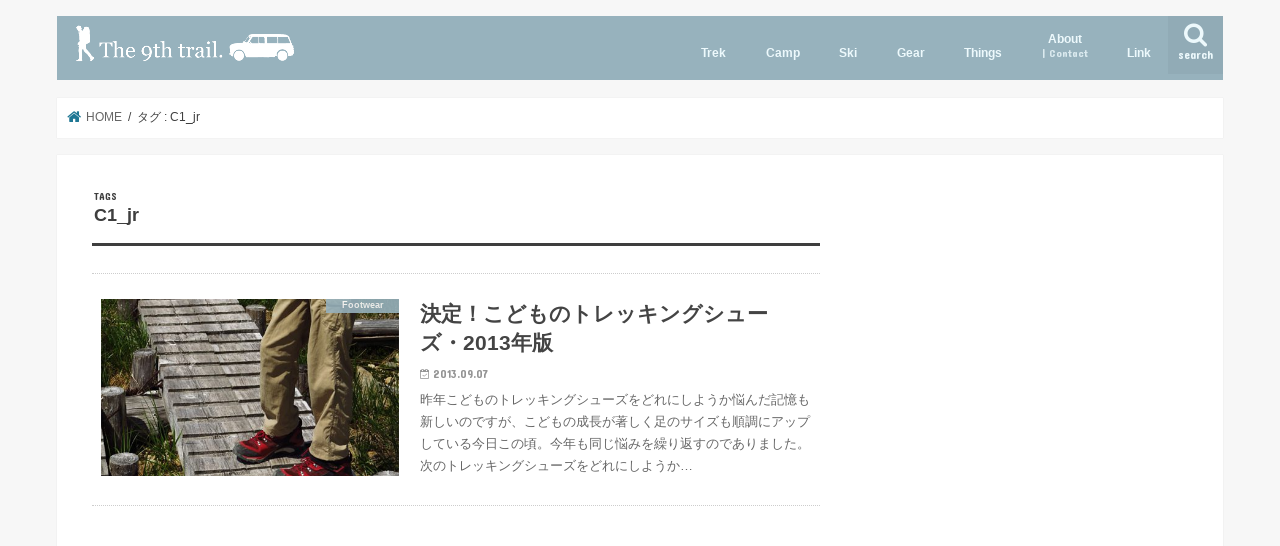

--- FILE ---
content_type: text/html; charset=UTF-8
request_url: https://9bota.com/archives/tag/c1_jr
body_size: 102682
content:
<!doctype html>
<html lang="ja">

<head>
<meta charset="utf-8">
<meta http-equiv="X-UA-Compatible" content="IE=edge">
<title>C1_jr - The 9th trail.</title>
<meta name="HandheldFriendly" content="True">
<meta name="MobileOptimized" content="320">
<meta name="viewport" content="width=device-width, initial-scale=1"/>

<link rel="apple-touch-icon" href="https://9bota.com/wp-content/uploads/etc/SiteAppleTouch.png"><link rel="icon" href="https://9bota.com/wp-content/uploads/etc/SiteFavicon32.png">
<link rel="pingback" href="https://9bota.com/xmlrpc.php">

<!--[if IE]>
<link rel="shortcut icon" href="https://9bota.com/wp-content/uploads/SiteFavicon.ico"><![endif]-->

<!-- GAタグ -->
<script async src="https://www.googletagmanager.com/gtag/js?id=UA-29618842-2"></script>
<script>
  window.dataLayer = window.dataLayer || [];
  function gtag(){dataLayer.push(arguments);}
  gtag('js', new Date());

  gtag('config', 'UA-29618842-2');
</script>

<script async src="//pagead2.googlesyndication.com/pagead/js/adsbygoogle.js"></script>
<script>
  (adsbygoogle = window.adsbygoogle || []).push({
    google_ad_client: "ca-pub-4934197923912736",
    enable_page_level_ads: true
  });
</script>

<meta name='robots' content='noindex, follow' />

	<!-- This site is optimized with the Yoast SEO plugin v26.6 - https://yoast.com/wordpress/plugins/seo/ -->
	<meta property="og:locale" content="ja_JP" />
	<meta property="og:type" content="article" />
	<meta property="og:title" content="C1_jr - The 9th trail." />
	<meta property="og:url" content="https://9bota.com/archives/tag/c1_jr" />
	<meta property="og:site_name" content="The 9th trail." />
	<meta name="twitter:card" content="summary_large_image" />
	<script type="application/ld+json" class="yoast-schema-graph">{"@context":"https://schema.org","@graph":[{"@type":"CollectionPage","@id":"https://9bota.com/archives/tag/c1_jr","url":"https://9bota.com/archives/tag/c1_jr","name":"C1_jr - The 9th trail.","isPartOf":{"@id":"https://9bota.com/#website"},"primaryImageOfPage":{"@id":"https://9bota.com/archives/tag/c1_jr#primaryimage"},"image":{"@id":"https://9bota.com/archives/tag/c1_jr#primaryimage"},"thumbnailUrl":"https://9bota.com/wp-content/uploads/2013/09/05/20130905_00.jpg","breadcrumb":{"@id":"https://9bota.com/archives/tag/c1_jr#breadcrumb"},"inLanguage":"ja"},{"@type":"ImageObject","inLanguage":"ja","@id":"https://9bota.com/archives/tag/c1_jr#primaryimage","url":"https://9bota.com/wp-content/uploads/2013/09/05/20130905_00.jpg","contentUrl":"https://9bota.com/wp-content/uploads/2013/09/05/20130905_00.jpg","width":600,"height":450},{"@type":"BreadcrumbList","@id":"https://9bota.com/archives/tag/c1_jr#breadcrumb","itemListElement":[{"@type":"ListItem","position":1,"name":"ホーム","item":"https://9bota.com/"},{"@type":"ListItem","position":2,"name":"C1_jr"}]},{"@type":"WebSite","@id":"https://9bota.com/#website","url":"https://9bota.com/","name":"The 9th trail.","description":"","potentialAction":[{"@type":"SearchAction","target":{"@type":"EntryPoint","urlTemplate":"https://9bota.com/?s={search_term_string}"},"query-input":{"@type":"PropertyValueSpecification","valueRequired":true,"valueName":"search_term_string"}}],"inLanguage":"ja"}]}</script>
	<!-- / Yoast SEO plugin. -->


<link rel='dns-prefetch' href='//ajax.googleapis.com' />
<link rel='dns-prefetch' href='//secure.gravatar.com' />
<link rel='dns-prefetch' href='//stats.wp.com' />
<link rel='dns-prefetch' href='//fonts.googleapis.com' />
<link rel='dns-prefetch' href='//maxcdn.bootstrapcdn.com' />
<link rel='dns-prefetch' href='//v0.wordpress.com' />
<link rel="alternate" type="application/rss+xml" title="The 9th trail. &raquo; フィード" href="https://9bota.com/feed" />
<link rel="alternate" type="application/rss+xml" title="The 9th trail. &raquo; コメントフィード" href="https://9bota.com/comments/feed" />
<script type="text/javascript" id="wpp-js" src="https://9bota.com/wp-content/plugins/wordpress-popular-posts/assets/js/wpp.min.js?ver=7.3.6" data-sampling="0" data-sampling-rate="100" data-api-url="https://9bota.com/wp-json/wordpress-popular-posts" data-post-id="0" data-token="2df581b9a1" data-lang="0" data-debug="0"></script>
<link rel="alternate" type="application/rss+xml" title="The 9th trail. &raquo; C1_jr タグのフィード" href="https://9bota.com/archives/tag/c1_jr/feed" />
<style id='wp-img-auto-sizes-contain-inline-css' type='text/css'>
img:is([sizes=auto i],[sizes^="auto," i]){contain-intrinsic-size:3000px 1500px}
/*# sourceURL=wp-img-auto-sizes-contain-inline-css */
</style>
<style id='wp-emoji-styles-inline-css' type='text/css'>

	img.wp-smiley, img.emoji {
		display: inline !important;
		border: none !important;
		box-shadow: none !important;
		height: 1em !important;
		width: 1em !important;
		margin: 0 0.07em !important;
		vertical-align: -0.1em !important;
		background: none !important;
		padding: 0 !important;
	}
/*# sourceURL=wp-emoji-styles-inline-css */
</style>
<style id='wp-block-library-inline-css' type='text/css'>
:root{--wp-block-synced-color:#7a00df;--wp-block-synced-color--rgb:122,0,223;--wp-bound-block-color:var(--wp-block-synced-color);--wp-editor-canvas-background:#ddd;--wp-admin-theme-color:#007cba;--wp-admin-theme-color--rgb:0,124,186;--wp-admin-theme-color-darker-10:#006ba1;--wp-admin-theme-color-darker-10--rgb:0,107,160.5;--wp-admin-theme-color-darker-20:#005a87;--wp-admin-theme-color-darker-20--rgb:0,90,135;--wp-admin-border-width-focus:2px}@media (min-resolution:192dpi){:root{--wp-admin-border-width-focus:1.5px}}.wp-element-button{cursor:pointer}:root .has-very-light-gray-background-color{background-color:#eee}:root .has-very-dark-gray-background-color{background-color:#313131}:root .has-very-light-gray-color{color:#eee}:root .has-very-dark-gray-color{color:#313131}:root .has-vivid-green-cyan-to-vivid-cyan-blue-gradient-background{background:linear-gradient(135deg,#00d084,#0693e3)}:root .has-purple-crush-gradient-background{background:linear-gradient(135deg,#34e2e4,#4721fb 50%,#ab1dfe)}:root .has-hazy-dawn-gradient-background{background:linear-gradient(135deg,#faaca8,#dad0ec)}:root .has-subdued-olive-gradient-background{background:linear-gradient(135deg,#fafae1,#67a671)}:root .has-atomic-cream-gradient-background{background:linear-gradient(135deg,#fdd79a,#004a59)}:root .has-nightshade-gradient-background{background:linear-gradient(135deg,#330968,#31cdcf)}:root .has-midnight-gradient-background{background:linear-gradient(135deg,#020381,#2874fc)}:root{--wp--preset--font-size--normal:16px;--wp--preset--font-size--huge:42px}.has-regular-font-size{font-size:1em}.has-larger-font-size{font-size:2.625em}.has-normal-font-size{font-size:var(--wp--preset--font-size--normal)}.has-huge-font-size{font-size:var(--wp--preset--font-size--huge)}.has-text-align-center{text-align:center}.has-text-align-left{text-align:left}.has-text-align-right{text-align:right}.has-fit-text{white-space:nowrap!important}#end-resizable-editor-section{display:none}.aligncenter{clear:both}.items-justified-left{justify-content:flex-start}.items-justified-center{justify-content:center}.items-justified-right{justify-content:flex-end}.items-justified-space-between{justify-content:space-between}.screen-reader-text{border:0;clip-path:inset(50%);height:1px;margin:-1px;overflow:hidden;padding:0;position:absolute;width:1px;word-wrap:normal!important}.screen-reader-text:focus{background-color:#ddd;clip-path:none;color:#444;display:block;font-size:1em;height:auto;left:5px;line-height:normal;padding:15px 23px 14px;text-decoration:none;top:5px;width:auto;z-index:100000}html :where(.has-border-color){border-style:solid}html :where([style*=border-top-color]){border-top-style:solid}html :where([style*=border-right-color]){border-right-style:solid}html :where([style*=border-bottom-color]){border-bottom-style:solid}html :where([style*=border-left-color]){border-left-style:solid}html :where([style*=border-width]){border-style:solid}html :where([style*=border-top-width]){border-top-style:solid}html :where([style*=border-right-width]){border-right-style:solid}html :where([style*=border-bottom-width]){border-bottom-style:solid}html :where([style*=border-left-width]){border-left-style:solid}html :where(img[class*=wp-image-]){height:auto;max-width:100%}:where(figure){margin:0 0 1em}html :where(.is-position-sticky){--wp-admin--admin-bar--position-offset:var(--wp-admin--admin-bar--height,0px)}@media screen and (max-width:600px){html :where(.is-position-sticky){--wp-admin--admin-bar--position-offset:0px}}

/*# sourceURL=wp-block-library-inline-css */
</style><style id='global-styles-inline-css' type='text/css'>
:root{--wp--preset--aspect-ratio--square: 1;--wp--preset--aspect-ratio--4-3: 4/3;--wp--preset--aspect-ratio--3-4: 3/4;--wp--preset--aspect-ratio--3-2: 3/2;--wp--preset--aspect-ratio--2-3: 2/3;--wp--preset--aspect-ratio--16-9: 16/9;--wp--preset--aspect-ratio--9-16: 9/16;--wp--preset--color--black: #000000;--wp--preset--color--cyan-bluish-gray: #abb8c3;--wp--preset--color--white: #ffffff;--wp--preset--color--pale-pink: #f78da7;--wp--preset--color--vivid-red: #cf2e2e;--wp--preset--color--luminous-vivid-orange: #ff6900;--wp--preset--color--luminous-vivid-amber: #fcb900;--wp--preset--color--light-green-cyan: #7bdcb5;--wp--preset--color--vivid-green-cyan: #00d084;--wp--preset--color--pale-cyan-blue: #8ed1fc;--wp--preset--color--vivid-cyan-blue: #0693e3;--wp--preset--color--vivid-purple: #9b51e0;--wp--preset--gradient--vivid-cyan-blue-to-vivid-purple: linear-gradient(135deg,rgb(6,147,227) 0%,rgb(155,81,224) 100%);--wp--preset--gradient--light-green-cyan-to-vivid-green-cyan: linear-gradient(135deg,rgb(122,220,180) 0%,rgb(0,208,130) 100%);--wp--preset--gradient--luminous-vivid-amber-to-luminous-vivid-orange: linear-gradient(135deg,rgb(252,185,0) 0%,rgb(255,105,0) 100%);--wp--preset--gradient--luminous-vivid-orange-to-vivid-red: linear-gradient(135deg,rgb(255,105,0) 0%,rgb(207,46,46) 100%);--wp--preset--gradient--very-light-gray-to-cyan-bluish-gray: linear-gradient(135deg,rgb(238,238,238) 0%,rgb(169,184,195) 100%);--wp--preset--gradient--cool-to-warm-spectrum: linear-gradient(135deg,rgb(74,234,220) 0%,rgb(151,120,209) 20%,rgb(207,42,186) 40%,rgb(238,44,130) 60%,rgb(251,105,98) 80%,rgb(254,248,76) 100%);--wp--preset--gradient--blush-light-purple: linear-gradient(135deg,rgb(255,206,236) 0%,rgb(152,150,240) 100%);--wp--preset--gradient--blush-bordeaux: linear-gradient(135deg,rgb(254,205,165) 0%,rgb(254,45,45) 50%,rgb(107,0,62) 100%);--wp--preset--gradient--luminous-dusk: linear-gradient(135deg,rgb(255,203,112) 0%,rgb(199,81,192) 50%,rgb(65,88,208) 100%);--wp--preset--gradient--pale-ocean: linear-gradient(135deg,rgb(255,245,203) 0%,rgb(182,227,212) 50%,rgb(51,167,181) 100%);--wp--preset--gradient--electric-grass: linear-gradient(135deg,rgb(202,248,128) 0%,rgb(113,206,126) 100%);--wp--preset--gradient--midnight: linear-gradient(135deg,rgb(2,3,129) 0%,rgb(40,116,252) 100%);--wp--preset--font-size--small: 13px;--wp--preset--font-size--medium: 20px;--wp--preset--font-size--large: 36px;--wp--preset--font-size--x-large: 42px;--wp--preset--spacing--20: 0.44rem;--wp--preset--spacing--30: 0.67rem;--wp--preset--spacing--40: 1rem;--wp--preset--spacing--50: 1.5rem;--wp--preset--spacing--60: 2.25rem;--wp--preset--spacing--70: 3.38rem;--wp--preset--spacing--80: 5.06rem;--wp--preset--shadow--natural: 6px 6px 9px rgba(0, 0, 0, 0.2);--wp--preset--shadow--deep: 12px 12px 50px rgba(0, 0, 0, 0.4);--wp--preset--shadow--sharp: 6px 6px 0px rgba(0, 0, 0, 0.2);--wp--preset--shadow--outlined: 6px 6px 0px -3px rgb(255, 255, 255), 6px 6px rgb(0, 0, 0);--wp--preset--shadow--crisp: 6px 6px 0px rgb(0, 0, 0);}:where(.is-layout-flex){gap: 0.5em;}:where(.is-layout-grid){gap: 0.5em;}body .is-layout-flex{display: flex;}.is-layout-flex{flex-wrap: wrap;align-items: center;}.is-layout-flex > :is(*, div){margin: 0;}body .is-layout-grid{display: grid;}.is-layout-grid > :is(*, div){margin: 0;}:where(.wp-block-columns.is-layout-flex){gap: 2em;}:where(.wp-block-columns.is-layout-grid){gap: 2em;}:where(.wp-block-post-template.is-layout-flex){gap: 1.25em;}:where(.wp-block-post-template.is-layout-grid){gap: 1.25em;}.has-black-color{color: var(--wp--preset--color--black) !important;}.has-cyan-bluish-gray-color{color: var(--wp--preset--color--cyan-bluish-gray) !important;}.has-white-color{color: var(--wp--preset--color--white) !important;}.has-pale-pink-color{color: var(--wp--preset--color--pale-pink) !important;}.has-vivid-red-color{color: var(--wp--preset--color--vivid-red) !important;}.has-luminous-vivid-orange-color{color: var(--wp--preset--color--luminous-vivid-orange) !important;}.has-luminous-vivid-amber-color{color: var(--wp--preset--color--luminous-vivid-amber) !important;}.has-light-green-cyan-color{color: var(--wp--preset--color--light-green-cyan) !important;}.has-vivid-green-cyan-color{color: var(--wp--preset--color--vivid-green-cyan) !important;}.has-pale-cyan-blue-color{color: var(--wp--preset--color--pale-cyan-blue) !important;}.has-vivid-cyan-blue-color{color: var(--wp--preset--color--vivid-cyan-blue) !important;}.has-vivid-purple-color{color: var(--wp--preset--color--vivid-purple) !important;}.has-black-background-color{background-color: var(--wp--preset--color--black) !important;}.has-cyan-bluish-gray-background-color{background-color: var(--wp--preset--color--cyan-bluish-gray) !important;}.has-white-background-color{background-color: var(--wp--preset--color--white) !important;}.has-pale-pink-background-color{background-color: var(--wp--preset--color--pale-pink) !important;}.has-vivid-red-background-color{background-color: var(--wp--preset--color--vivid-red) !important;}.has-luminous-vivid-orange-background-color{background-color: var(--wp--preset--color--luminous-vivid-orange) !important;}.has-luminous-vivid-amber-background-color{background-color: var(--wp--preset--color--luminous-vivid-amber) !important;}.has-light-green-cyan-background-color{background-color: var(--wp--preset--color--light-green-cyan) !important;}.has-vivid-green-cyan-background-color{background-color: var(--wp--preset--color--vivid-green-cyan) !important;}.has-pale-cyan-blue-background-color{background-color: var(--wp--preset--color--pale-cyan-blue) !important;}.has-vivid-cyan-blue-background-color{background-color: var(--wp--preset--color--vivid-cyan-blue) !important;}.has-vivid-purple-background-color{background-color: var(--wp--preset--color--vivid-purple) !important;}.has-black-border-color{border-color: var(--wp--preset--color--black) !important;}.has-cyan-bluish-gray-border-color{border-color: var(--wp--preset--color--cyan-bluish-gray) !important;}.has-white-border-color{border-color: var(--wp--preset--color--white) !important;}.has-pale-pink-border-color{border-color: var(--wp--preset--color--pale-pink) !important;}.has-vivid-red-border-color{border-color: var(--wp--preset--color--vivid-red) !important;}.has-luminous-vivid-orange-border-color{border-color: var(--wp--preset--color--luminous-vivid-orange) !important;}.has-luminous-vivid-amber-border-color{border-color: var(--wp--preset--color--luminous-vivid-amber) !important;}.has-light-green-cyan-border-color{border-color: var(--wp--preset--color--light-green-cyan) !important;}.has-vivid-green-cyan-border-color{border-color: var(--wp--preset--color--vivid-green-cyan) !important;}.has-pale-cyan-blue-border-color{border-color: var(--wp--preset--color--pale-cyan-blue) !important;}.has-vivid-cyan-blue-border-color{border-color: var(--wp--preset--color--vivid-cyan-blue) !important;}.has-vivid-purple-border-color{border-color: var(--wp--preset--color--vivid-purple) !important;}.has-vivid-cyan-blue-to-vivid-purple-gradient-background{background: var(--wp--preset--gradient--vivid-cyan-blue-to-vivid-purple) !important;}.has-light-green-cyan-to-vivid-green-cyan-gradient-background{background: var(--wp--preset--gradient--light-green-cyan-to-vivid-green-cyan) !important;}.has-luminous-vivid-amber-to-luminous-vivid-orange-gradient-background{background: var(--wp--preset--gradient--luminous-vivid-amber-to-luminous-vivid-orange) !important;}.has-luminous-vivid-orange-to-vivid-red-gradient-background{background: var(--wp--preset--gradient--luminous-vivid-orange-to-vivid-red) !important;}.has-very-light-gray-to-cyan-bluish-gray-gradient-background{background: var(--wp--preset--gradient--very-light-gray-to-cyan-bluish-gray) !important;}.has-cool-to-warm-spectrum-gradient-background{background: var(--wp--preset--gradient--cool-to-warm-spectrum) !important;}.has-blush-light-purple-gradient-background{background: var(--wp--preset--gradient--blush-light-purple) !important;}.has-blush-bordeaux-gradient-background{background: var(--wp--preset--gradient--blush-bordeaux) !important;}.has-luminous-dusk-gradient-background{background: var(--wp--preset--gradient--luminous-dusk) !important;}.has-pale-ocean-gradient-background{background: var(--wp--preset--gradient--pale-ocean) !important;}.has-electric-grass-gradient-background{background: var(--wp--preset--gradient--electric-grass) !important;}.has-midnight-gradient-background{background: var(--wp--preset--gradient--midnight) !important;}.has-small-font-size{font-size: var(--wp--preset--font-size--small) !important;}.has-medium-font-size{font-size: var(--wp--preset--font-size--medium) !important;}.has-large-font-size{font-size: var(--wp--preset--font-size--large) !important;}.has-x-large-font-size{font-size: var(--wp--preset--font-size--x-large) !important;}
/*# sourceURL=global-styles-inline-css */
</style>

<style id='classic-theme-styles-inline-css' type='text/css'>
/*! This file is auto-generated */
.wp-block-button__link{color:#fff;background-color:#32373c;border-radius:9999px;box-shadow:none;text-decoration:none;padding:calc(.667em + 2px) calc(1.333em + 2px);font-size:1.125em}.wp-block-file__button{background:#32373c;color:#fff;text-decoration:none}
/*# sourceURL=/wp-includes/css/classic-themes.min.css */
</style>
<link rel='stylesheet' id='ppress-frontend-css' href='https://9bota.com/wp-content/plugins/wp-user-avatar/assets/css/frontend.min.css' type='text/css' media='all' />
<link rel='stylesheet' id='ppress-flatpickr-css' href='https://9bota.com/wp-content/plugins/wp-user-avatar/assets/flatpickr/flatpickr.min.css' type='text/css' media='all' />
<link rel='stylesheet' id='ppress-select2-css' href='https://9bota.com/wp-content/plugins/wp-user-avatar/assets/select2/select2.min.css' type='text/css' media='all' />
<link rel='stylesheet' id='wordpress-popular-posts-css-css' href='https://9bota.com/wp-content/plugins/wordpress-popular-posts/assets/css/wpp.css' type='text/css' media='all' />
<link rel='stylesheet' id='style-css' href='https://9bota.com/wp-content/themes/jstork/style.css' type='text/css' media='all' />
<link rel='stylesheet' id='child-style-css' href='https://9bota.com/wp-content/themes/jstork_custom/style.css' type='text/css' media='all' />
<link rel='stylesheet' id='slick-css' href='https://9bota.com/wp-content/themes/jstork/library/css/slick.css' type='text/css' media='all' />
<link rel='stylesheet' id='shortcode-css' href='https://9bota.com/wp-content/themes/jstork/library/css/shortcode.css' type='text/css' media='all' />
<link rel='stylesheet' id='gf_Concert-css' href='//fonts.googleapis.com/css?family=Concert+One' type='text/css' media='all' />
<link rel='stylesheet' id='gf_Lato-css' href='//fonts.googleapis.com/css?family=Lato' type='text/css' media='all' />
<link rel='stylesheet' id='fontawesome-css' href='//maxcdn.bootstrapcdn.com/font-awesome/4.7.0/css/font-awesome.min.css' type='text/css' media='all' />
<link rel='stylesheet' id='remodal-css' href='https://9bota.com/wp-content/themes/jstork/library/css/remodal.css' type='text/css' media='all' />
<link rel='stylesheet' id='animate-css' href='https://9bota.com/wp-content/themes/jstork/library/css/animate.min.css' type='text/css' media='all' />
<script type="text/javascript" src="//ajax.googleapis.com/ajax/libs/jquery/1.12.4/jquery.min.js" id="jquery-js"></script>
<script type="text/javascript" src="https://9bota.com/wp-content/plugins/wp-user-avatar/assets/flatpickr/flatpickr.min.js" id="ppress-flatpickr-js"></script>
<script type="text/javascript" src="https://9bota.com/wp-content/plugins/wp-user-avatar/assets/select2/select2.min.js" id="ppress-select2-js"></script>
<link rel="https://api.w.org/" href="https://9bota.com/wp-json/" /><link rel="alternate" title="JSON" type="application/json" href="https://9bota.com/wp-json/wp/v2/tags/2205" /><link rel="EditURI" type="application/rsd+xml" title="RSD" href="https://9bota.com/xmlrpc.php?rsd" />

	<style>img#wpstats{display:none}</style>
		            <style id="wpp-loading-animation-styles">@-webkit-keyframes bgslide{from{background-position-x:0}to{background-position-x:-200%}}@keyframes bgslide{from{background-position-x:0}to{background-position-x:-200%}}.wpp-widget-block-placeholder,.wpp-shortcode-placeholder{margin:0 auto;width:60px;height:3px;background:#dd3737;background:linear-gradient(90deg,#dd3737 0%,#571313 10%,#dd3737 100%);background-size:200% auto;border-radius:3px;-webkit-animation:bgslide 1s infinite linear;animation:bgslide 1s infinite linear}</style>
            <style type="text/css">
body{color: #3E3E3E;}
a, #breadcrumb li.bc_homelink a::before, .authorbox .author_sns li a::before{color: #1f7794;}
a:hover{color: #114e93;}
.article-footer .post-categories li a,.article-footer .tags a,.accordionBtn{  background: #1f7794;  border-color: #1f7794;}
.article-footer .tags a{color:#1f7794; background: none;}
.article-footer .post-categories li a:hover,.article-footer .tags a:hover,.accordionBtn.active{ background:#114e93;  border-color:#114e93;}
input[type="text"],input[type="password"],input[type="datetime"],input[type="datetime-local"],input[type="date"],input[type="month"],input[type="time"],input[type="week"],input[type="number"],input[type="email"],input[type="url"],input[type="search"],input[type="tel"],input[type="color"],select,textarea,.field { background-color: #ffffff;}
.header{color: #ffffff;}
.bgfull .header,.header.bg,.header #inner-header,.menu-sp{background: #97b2bd;}
#logo a{color: #ffffff;}
#g_nav .nav li a,.nav_btn,.menu-sp a,.menu-sp a,.menu-sp > ul:after{color: #edf9fc;}
#logo a:hover,#g_nav .nav li a:hover,.nav_btn:hover{color:#114e93;}
@media only screen and (min-width: 768px) {
.nav > li > a:after{background: #114e93;}
.nav ul {background: #666666;}
#g_nav .nav li ul.sub-menu li a{color: #f7f7f7;}
}
@media only screen and (max-width: 1165px) {
.site_description{background: #97b2bd; color: #ffffff;}
}
#inner-content, #breadcrumb, .entry-content blockquote:before, .entry-content blockquote:after{background: #ffffff}
.top-post-list .post-list:before{background: #1f7794;}
.widget li a:after{color: #1f7794;}
.entry-content h2,.widgettitle,.accordion::before{background: #97b2bd; color: #ffffff;}
.entry-content h3{border-color: #97b2bd;}
.h_boader .entry-content h2{border-color: #97b2bd; color: #3E3E3E;}
.h_balloon .entry-content h2:after{border-top-color: #97b2bd;}
.entry-content ul li:before{ background: #97b2bd;}
.entry-content ol li:before{ background: #97b2bd;}
.post-list-card .post-list .eyecatch .cat-name,.top-post-list .post-list .eyecatch .cat-name,.byline .cat-name,.single .authorbox .author-newpost li .cat-name,.related-box li .cat-name,.carouselwrap .cat-name,.eyecatch .cat-name{background: #97b2bd; color:  #ffffff;}
ul.wpp-list li a:before{background: #97b2bd; color: #ffffff;}
.readmore a{border:1px solid #1f7794;color:#1f7794;}
.readmore a:hover{background:#1f7794;color:#fff;}
.btn-wrap a{background: #1f7794;border: 1px solid #1f7794;}
.btn-wrap a:hover{background: #114e93;border-color: #114e93;}
.btn-wrap.simple a{border:1px solid #1f7794;color:#1f7794;}
.btn-wrap.simple a:hover{background:#1f7794;}
.blue-btn, .comment-reply-link, #submit { background-color: #1f7794; }
.blue-btn:hover, .comment-reply-link:hover, #submit:hover, .blue-btn:focus, .comment-reply-link:focus, #submit:focus {background-color: #114e93; }
#sidebar1{color: #444444;}
.widget:not(.widget_text) a{color:#1f7794;}
.widget:not(.widget_text) a:hover{color:#114e93;}
.bgfull #footer-top,#footer-top .inner,.cta-inner{background-color: #666666; color: #CACACA;}
.footer a,#footer-top a{color: #f7f7f7;}
#footer-top .widgettitle{color: #CACACA;}
.bgfull .footer,.footer.bg,.footer .inner {background-color: #666666;color: #CACACA;}
.footer-links li a:before{ color: #97b2bd;}
.pagination a, .pagination span,.page-links a{border-color: #1f7794; color: #1f7794;}
.pagination .current,.pagination .current:hover,.page-links ul > li > span{background-color: #1f7794; border-color: #1f7794;}
.pagination a:hover, .pagination a:focus,.page-links a:hover, .page-links a:focus{background-color: #1f7794; color: #fff;}
</style>
</head>

<body class="archive tag tag-c1_jr tag-2205 wp-theme-jstork wp-child-theme-jstork_custom bgnormal pannavi_on h_default sidebarright date_on">
	<div id="container">

<header class="header animated fadeIn " role="banner">
<div id="inner-header" class="wrap cf">
<div id="logo" class="gf fs_m">
<p class="h1 img"><a href="https://9bota.com"><img src="https://9bota.com/wp-content/uploads/etc/SiteLogo.png" alt="The 9th trail."></a></p>
</div>

<a href="#searchbox" data-remodal-target="searchbox" class="nav_btn search_btn"><span class="text gf">search</span></a>

<nav id="g_nav" role="navigation">
<ul id="menu-%e3%83%88%e3%83%83%e3%83%97%e3%83%a1%e3%83%8b%e3%83%a5%e3%83%bc" class="nav top-nav cf"><li id="menu-item-19951" class="menu-item menu-item-type-taxonomy menu-item-object-category menu-item-has-children menu-item-19951"><a href="https://9bota.com/archives/category/trek">Trek</a>
<ul class="sub-menu">
	<li id="menu-item-19952" class="menu-item menu-item-type-taxonomy menu-item-object-category menu-item-19952"><a href="https://9bota.com/archives/category/trek/trek-kita-alps">Trek北アルプス</a></li>
	<li id="menu-item-19953" class="menu-item menu-item-type-taxonomy menu-item-object-category menu-item-19953"><a href="https://9bota.com/archives/category/trek/trek-minami-alps">Trek南アルプス</a></li>
	<li id="menu-item-19954" class="menu-item menu-item-type-taxonomy menu-item-object-category menu-item-19954"><a href="https://9bota.com/archives/category/trek/trek-chuou-alps">Trek中央アルプス</a></li>
	<li id="menu-item-19955" class="menu-item menu-item-type-taxonomy menu-item-object-category menu-item-19955"><a href="https://9bota.com/archives/category/trek/trek-yatsugatake">Trek八ヶ岳</a></li>
	<li id="menu-item-19956" class="menu-item menu-item-type-taxonomy menu-item-object-category menu-item-19956"><a href="https://9bota.com/archives/category/trek/trek-koushinetsu">Trek甲信越</a></li>
	<li id="menu-item-19957" class="menu-item menu-item-type-taxonomy menu-item-object-category menu-item-19957"><a href="https://9bota.com/archives/category/trek/trek-kita-kantou">Trek北関東</a></li>
	<li id="menu-item-19958" class="menu-item menu-item-type-taxonomy menu-item-object-category menu-item-19958"><a href="https://9bota.com/archives/category/trek/trek-minami-kantou">Trek南関東</a></li>
	<li id="menu-item-19959" class="menu-item menu-item-type-taxonomy menu-item-object-category menu-item-19959"><a href="https://9bota.com/archives/category/trek/trek-tohoku">Trek東北</a></li>
	<li id="menu-item-19960" class="menu-item menu-item-type-taxonomy menu-item-object-category menu-item-19960"><a href="https://9bota.com/archives/category/trek/trek-toukai-hokuriku">Trek東海北陸</a></li>
</ul>
</li>
<li id="menu-item-19962" class="menu-item menu-item-type-taxonomy menu-item-object-category menu-item-has-children menu-item-19962"><a href="https://9bota.com/archives/category/camp">Camp</a>
<ul class="sub-menu">
	<li id="menu-item-19963" class="menu-item menu-item-type-taxonomy menu-item-object-category menu-item-19963"><a href="https://9bota.com/archives/category/camp/camp-chiba">Camp千葉県</a></li>
	<li id="menu-item-19964" class="menu-item menu-item-type-taxonomy menu-item-object-category menu-item-19964"><a href="https://9bota.com/archives/category/camp/camp-yamanashi">Camp山梨県</a></li>
	<li id="menu-item-19965" class="menu-item menu-item-type-taxonomy menu-item-object-category menu-item-19965"><a href="https://9bota.com/archives/category/camp/camp-kanagawa">Camp神奈川県</a></li>
	<li id="menu-item-19966" class="menu-item menu-item-type-taxonomy menu-item-object-category menu-item-19966"><a href="https://9bota.com/archives/category/camp/camp-nagano">Camp長野県</a></li>
	<li id="menu-item-19967" class="menu-item menu-item-type-taxonomy menu-item-object-category menu-item-19967"><a href="https://9bota.com/archives/category/camp/camp-gunma">Camp群馬県</a></li>
	<li id="menu-item-19968" class="menu-item menu-item-type-taxonomy menu-item-object-category menu-item-19968"><a href="https://9bota.com/archives/category/camp/camp-tochigi">Camp栃木県</a></li>
	<li id="menu-item-19969" class="menu-item menu-item-type-taxonomy menu-item-object-category menu-item-19969"><a href="https://9bota.com/archives/category/camp/camp-shizuoka">Camp静岡県</a></li>
	<li id="menu-item-19970" class="menu-item menu-item-type-taxonomy menu-item-object-category menu-item-19970"><a href="https://9bota.com/archives/category/camp/camp-fukushima">Camp福島県</a></li>
	<li id="menu-item-19971" class="menu-item menu-item-type-taxonomy menu-item-object-category menu-item-19971"><a href="https://9bota.com/archives/category/camp/camp-tokyo">Camp東京都</a></li>
	<li id="menu-item-19972" class="menu-item menu-item-type-taxonomy menu-item-object-category menu-item-19972"><a href="https://9bota.com/archives/category/camp/camp-niigata">Camp新潟県</a></li>
	<li id="menu-item-20000" class="menu-item menu-item-type-taxonomy menu-item-object-category menu-item-20000"><a href="https://9bota.com/archives/category/camp/camp-toyama">Camp富山県</a></li>
</ul>
</li>
<li id="menu-item-19973" class="menu-item menu-item-type-taxonomy menu-item-object-category menu-item-has-children menu-item-19973"><a href="https://9bota.com/archives/category/ski">Ski</a>
<ul class="sub-menu">
	<li id="menu-item-19974" class="menu-item menu-item-type-taxonomy menu-item-object-category menu-item-19974"><a href="https://9bota.com/archives/category/ski/ski-nagano">Ski長野県</a></li>
	<li id="menu-item-19975" class="menu-item menu-item-type-taxonomy menu-item-object-category menu-item-19975"><a href="https://9bota.com/archives/category/ski/ski-gunma">Ski群馬県</a></li>
	<li id="menu-item-19976" class="menu-item menu-item-type-taxonomy menu-item-object-category menu-item-19976"><a href="https://9bota.com/archives/category/ski/ski-niigata">Ski新潟県</a></li>
	<li id="menu-item-19977" class="menu-item menu-item-type-taxonomy menu-item-object-category menu-item-19977"><a href="https://9bota.com/archives/category/ski/ski-ishikawa">Ski石川県</a></li>
	<li id="menu-item-19978" class="menu-item menu-item-type-taxonomy menu-item-object-category menu-item-19978"><a href="https://9bota.com/archives/category/ski/ski-hokkaido">Ski北海道</a></li>
</ul>
</li>
<li id="menu-item-19979" class="menu-item menu-item-type-taxonomy menu-item-object-category menu-item-has-children menu-item-19979"><a href="https://9bota.com/archives/category/gear">Gear</a>
<ul class="sub-menu">
	<li id="menu-item-19980" class="menu-item menu-item-type-taxonomy menu-item-object-category menu-item-19980"><a href="https://9bota.com/archives/category/gear/tent-tarp">Tent,Tarp<span class="gf">テント、タープ。</span></a></li>
	<li id="menu-item-19981" class="menu-item menu-item-type-taxonomy menu-item-object-category menu-item-19981"><a href="https://9bota.com/archives/category/gear/furniture">Furniture<span class="gf">テーブル、イス、などの家具類。</span></a></li>
	<li id="menu-item-19982" class="menu-item menu-item-type-taxonomy menu-item-object-category menu-item-19982"><a href="https://9bota.com/archives/category/gear/sleeping">Sleeping<span class="gf">シュラフ、マット、などの寝具。</span></a></li>
	<li id="menu-item-19983" class="menu-item menu-item-type-taxonomy menu-item-object-category menu-item-19983"><a href="https://9bota.com/archives/category/gear/cookware">Cookware<span class="gf">料理道具。</span></a></li>
	<li id="menu-item-19984" class="menu-item menu-item-type-taxonomy menu-item-object-category menu-item-19984"><a href="https://9bota.com/archives/category/gear/tableware">Tableware<span class="gf">食器類。</span></a></li>
	<li id="menu-item-19985" class="menu-item menu-item-type-taxonomy menu-item-object-category menu-item-19985"><a href="https://9bota.com/archives/category/gear/stove">Stove<span class="gf">ストーブ。暖をとる目的。</span></a></li>
	<li id="menu-item-19986" class="menu-item menu-item-type-taxonomy menu-item-object-category menu-item-19986"><a href="https://9bota.com/archives/category/gear/burner">Burner<span class="gf">バーナー。調理目的。</span></a></li>
	<li id="menu-item-19987" class="menu-item menu-item-type-taxonomy menu-item-object-category menu-item-19987"><a href="https://9bota.com/archives/category/gear/lantern">Lantern<span class="gf">ランタン、タンプ。照明関連。</span></a></li>
	<li id="menu-item-19988" class="menu-item menu-item-type-taxonomy menu-item-object-category menu-item-19988"><a href="https://9bota.com/archives/category/gear/clothing">Clothing<span class="gf">ウェア、衣類。身につけるもの。</span></a></li>
	<li id="menu-item-19989" class="menu-item menu-item-type-taxonomy menu-item-object-category menu-item-19989"><a href="https://9bota.com/archives/category/gear/packing">Packing<span class="gf">ザック、パッキング関連。</span></a></li>
	<li id="menu-item-19990" class="menu-item menu-item-type-taxonomy menu-item-object-category menu-item-19990"><a href="https://9bota.com/archives/category/gear/footwear">Footwear<span class="gf">履物。</span></a></li>
	<li id="menu-item-20001" class="menu-item menu-item-type-taxonomy menu-item-object-category menu-item-20001"><a href="https://9bota.com/archives/category/gear/gadget">Gadget<span class="gf">機器。</span></a></li>
	<li id="menu-item-20002" class="menu-item menu-item-type-taxonomy menu-item-object-category menu-item-20002"><a href="https://9bota.com/archives/category/gear/snowgear">SnowGear<span class="gf">雪の道具。</span></a></li>
</ul>
</li>
<li id="menu-item-19991" class="menu-item menu-item-type-taxonomy menu-item-object-category menu-item-has-children menu-item-19991"><a href="https://9bota.com/archives/category/things">Things</a>
<ul class="sub-menu">
	<li id="menu-item-19992" class="menu-item menu-item-type-taxonomy menu-item-object-category menu-item-19992"><a href="https://9bota.com/archives/category/things/mini">MINI<span class="gf">クラシックミニ。</span></a></li>
	<li id="menu-item-19993" class="menu-item menu-item-type-taxonomy menu-item-object-category menu-item-19993"><a href="https://9bota.com/archives/category/things/bike">Bike<span class="gf">自転車。</span></a></li>
	<li id="menu-item-19994" class="menu-item menu-item-type-taxonomy menu-item-object-category menu-item-19994"><a href="https://9bota.com/archives/category/things/travel">Travel<span class="gf">旅行記。</span></a></li>
	<li id="menu-item-19995" class="menu-item menu-item-type-taxonomy menu-item-object-category menu-item-19995"><a href="https://9bota.com/archives/category/things/gourmet">Gourmet<span class="gf">グルメネタ。</span></a></li>
	<li id="menu-item-19996" class="menu-item menu-item-type-taxonomy menu-item-object-category menu-item-19996"><a href="https://9bota.com/archives/category/things/books">Books<span class="gf">読書。</span></a></li>
	<li id="menu-item-19997" class="menu-item menu-item-type-taxonomy menu-item-object-category menu-item-19997"><a href="https://9bota.com/archives/category/things/game">Game<span class="gf">遊び関連。</span></a></li>
	<li id="menu-item-22993" class="menu-item menu-item-type-taxonomy menu-item-object-category menu-item-22993"><a href="https://9bota.com/archives/category/things/home">Home</a></li>
	<li id="menu-item-19998" class="menu-item menu-item-type-taxonomy menu-item-object-category menu-item-19998"><a href="https://9bota.com/archives/category/things/days">Days<span class="gf">日々の物事。</span></a></li>
	<li id="menu-item-19999" class="menu-item menu-item-type-taxonomy menu-item-object-category menu-item-19999"><a href="https://9bota.com/archives/category/things/blog">Blog<span class="gf">ブログ運営。</span></a></li>
</ul>
</li>
<li id="menu-item-19462" class="menu-item menu-item-type-post_type menu-item-object-page menu-item-19462"><a href="https://9bota.com/about">About<span class="gf">| Contact</span></a></li>
<li id="menu-item-20101" class="menu-item menu-item-type-post_type menu-item-object-page menu-item-20101"><a href="https://9bota.com/link">Link</a></li>
</ul></nav>

<a href="#spnavi" data-remodal-target="spnavi" class="nav_btn"><span class="text gf">menu</span></a>



</div>
</header>

<div class="remodal" data-remodal-id="spnavi" data-remodal-options="hashTracking:false">
<button data-remodal-action="close" class="remodal-close"><span class="text gf">CLOSE</span></button>
<div id="text-22" class="widget widget_text">			<div class="textwidget"><p><img decoding="async" src="https://9bota.com/wp-content/uploads/etc/SiteLogoSP.png" alt="The 9th trail." /></p>
</div>
		</div><div id="archives-9" class="widget widget_archive"><h4 class="widgettitle"><span>Archives</span></h4>		<label class="screen-reader-text" for="archives-dropdown-9">Archives</label>
		<select id="archives-dropdown-9" name="archive-dropdown">
			
			<option value="">月を選択</option>
				<option value='https://9bota.com/archives/date/2025/12'> 2025年12月 &nbsp;(5)</option>
	<option value='https://9bota.com/archives/date/2025/01'> 2025年1月 &nbsp;(2)</option>
	<option value='https://9bota.com/archives/date/2024/11'> 2024年11月 &nbsp;(5)</option>
	<option value='https://9bota.com/archives/date/2024/10'> 2024年10月 &nbsp;(2)</option>
	<option value='https://9bota.com/archives/date/2024/08'> 2024年8月 &nbsp;(1)</option>
	<option value='https://9bota.com/archives/date/2024/03'> 2024年3月 &nbsp;(1)</option>
	<option value='https://9bota.com/archives/date/2024/01'> 2024年1月 &nbsp;(2)</option>
	<option value='https://9bota.com/archives/date/2023/12'> 2023年12月 &nbsp;(5)</option>
	<option value='https://9bota.com/archives/date/2023/10'> 2023年10月 &nbsp;(1)</option>
	<option value='https://9bota.com/archives/date/2023/07'> 2023年7月 &nbsp;(3)</option>
	<option value='https://9bota.com/archives/date/2021/12'> 2021年12月 &nbsp;(4)</option>
	<option value='https://9bota.com/archives/date/2021/05'> 2021年5月 &nbsp;(6)</option>
	<option value='https://9bota.com/archives/date/2021/03'> 2021年3月 &nbsp;(2)</option>
	<option value='https://9bota.com/archives/date/2020/12'> 2020年12月 &nbsp;(2)</option>
	<option value='https://9bota.com/archives/date/2020/11'> 2020年11月 &nbsp;(2)</option>
	<option value='https://9bota.com/archives/date/2020/10'> 2020年10月 &nbsp;(3)</option>
	<option value='https://9bota.com/archives/date/2020/09'> 2020年9月 &nbsp;(3)</option>
	<option value='https://9bota.com/archives/date/2020/08'> 2020年8月 &nbsp;(4)</option>
	<option value='https://9bota.com/archives/date/2020/07'> 2020年7月 &nbsp;(1)</option>
	<option value='https://9bota.com/archives/date/2020/06'> 2020年6月 &nbsp;(2)</option>
	<option value='https://9bota.com/archives/date/2020/05'> 2020年5月 &nbsp;(4)</option>
	<option value='https://9bota.com/archives/date/2020/04'> 2020年4月 &nbsp;(1)</option>
	<option value='https://9bota.com/archives/date/2020/02'> 2020年2月 &nbsp;(2)</option>
	<option value='https://9bota.com/archives/date/2019/12'> 2019年12月 &nbsp;(1)</option>
	<option value='https://9bota.com/archives/date/2019/11'> 2019年11月 &nbsp;(2)</option>
	<option value='https://9bota.com/archives/date/2019/10'> 2019年10月 &nbsp;(1)</option>
	<option value='https://9bota.com/archives/date/2019/09'> 2019年9月 &nbsp;(2)</option>
	<option value='https://9bota.com/archives/date/2019/08'> 2019年8月 &nbsp;(3)</option>
	<option value='https://9bota.com/archives/date/2019/07'> 2019年7月 &nbsp;(1)</option>
	<option value='https://9bota.com/archives/date/2019/06'> 2019年6月 &nbsp;(1)</option>
	<option value='https://9bota.com/archives/date/2019/04'> 2019年4月 &nbsp;(1)</option>
	<option value='https://9bota.com/archives/date/2019/01'> 2019年1月 &nbsp;(2)</option>
	<option value='https://9bota.com/archives/date/2018/12'> 2018年12月 &nbsp;(1)</option>
	<option value='https://9bota.com/archives/date/2018/11'> 2018年11月 &nbsp;(1)</option>
	<option value='https://9bota.com/archives/date/2018/09'> 2018年9月 &nbsp;(1)</option>
	<option value='https://9bota.com/archives/date/2018/08'> 2018年8月 &nbsp;(2)</option>
	<option value='https://9bota.com/archives/date/2018/07'> 2018年7月 &nbsp;(2)</option>
	<option value='https://9bota.com/archives/date/2018/06'> 2018年6月 &nbsp;(2)</option>
	<option value='https://9bota.com/archives/date/2018/05'> 2018年5月 &nbsp;(6)</option>
	<option value='https://9bota.com/archives/date/2018/04'> 2018年4月 &nbsp;(3)</option>
	<option value='https://9bota.com/archives/date/2018/03'> 2018年3月 &nbsp;(1)</option>
	<option value='https://9bota.com/archives/date/2018/02'> 2018年2月 &nbsp;(4)</option>
	<option value='https://9bota.com/archives/date/2018/01'> 2018年1月 &nbsp;(7)</option>
	<option value='https://9bota.com/archives/date/2017/12'> 2017年12月 &nbsp;(3)</option>
	<option value='https://9bota.com/archives/date/2017/11'> 2017年11月 &nbsp;(1)</option>
	<option value='https://9bota.com/archives/date/2017/10'> 2017年10月 &nbsp;(5)</option>
	<option value='https://9bota.com/archives/date/2017/09'> 2017年9月 &nbsp;(5)</option>
	<option value='https://9bota.com/archives/date/2017/08'> 2017年8月 &nbsp;(10)</option>
	<option value='https://9bota.com/archives/date/2017/07'> 2017年7月 &nbsp;(7)</option>
	<option value='https://9bota.com/archives/date/2017/06'> 2017年6月 &nbsp;(5)</option>
	<option value='https://9bota.com/archives/date/2017/05'> 2017年5月 &nbsp;(9)</option>
	<option value='https://9bota.com/archives/date/2017/04'> 2017年4月 &nbsp;(4)</option>
	<option value='https://9bota.com/archives/date/2017/03'> 2017年3月 &nbsp;(7)</option>
	<option value='https://9bota.com/archives/date/2017/02'> 2017年2月 &nbsp;(9)</option>
	<option value='https://9bota.com/archives/date/2017/01'> 2017年1月 &nbsp;(7)</option>
	<option value='https://9bota.com/archives/date/2016/12'> 2016年12月 &nbsp;(11)</option>
	<option value='https://9bota.com/archives/date/2016/11'> 2016年11月 &nbsp;(14)</option>
	<option value='https://9bota.com/archives/date/2016/10'> 2016年10月 &nbsp;(12)</option>
	<option value='https://9bota.com/archives/date/2016/09'> 2016年9月 &nbsp;(9)</option>
	<option value='https://9bota.com/archives/date/2016/08'> 2016年8月 &nbsp;(11)</option>
	<option value='https://9bota.com/archives/date/2016/07'> 2016年7月 &nbsp;(11)</option>
	<option value='https://9bota.com/archives/date/2016/06'> 2016年6月 &nbsp;(9)</option>
	<option value='https://9bota.com/archives/date/2016/05'> 2016年5月 &nbsp;(11)</option>
	<option value='https://9bota.com/archives/date/2016/04'> 2016年4月 &nbsp;(12)</option>
	<option value='https://9bota.com/archives/date/2016/03'> 2016年3月 &nbsp;(12)</option>
	<option value='https://9bota.com/archives/date/2016/02'> 2016年2月 &nbsp;(10)</option>
	<option value='https://9bota.com/archives/date/2016/01'> 2016年1月 &nbsp;(12)</option>
	<option value='https://9bota.com/archives/date/2015/12'> 2015年12月 &nbsp;(14)</option>
	<option value='https://9bota.com/archives/date/2015/11'> 2015年11月 &nbsp;(11)</option>
	<option value='https://9bota.com/archives/date/2015/10'> 2015年10月 &nbsp;(13)</option>
	<option value='https://9bota.com/archives/date/2015/09'> 2015年9月 &nbsp;(16)</option>
	<option value='https://9bota.com/archives/date/2015/08'> 2015年8月 &nbsp;(17)</option>
	<option value='https://9bota.com/archives/date/2015/07'> 2015年7月 &nbsp;(16)</option>
	<option value='https://9bota.com/archives/date/2015/06'> 2015年6月 &nbsp;(16)</option>
	<option value='https://9bota.com/archives/date/2015/05'> 2015年5月 &nbsp;(18)</option>
	<option value='https://9bota.com/archives/date/2015/04'> 2015年4月 &nbsp;(18)</option>
	<option value='https://9bota.com/archives/date/2015/03'> 2015年3月 &nbsp;(16)</option>
	<option value='https://9bota.com/archives/date/2015/02'> 2015年2月 &nbsp;(16)</option>
	<option value='https://9bota.com/archives/date/2015/01'> 2015年1月 &nbsp;(17)</option>
	<option value='https://9bota.com/archives/date/2014/12'> 2014年12月 &nbsp;(16)</option>
	<option value='https://9bota.com/archives/date/2014/11'> 2014年11月 &nbsp;(15)</option>
	<option value='https://9bota.com/archives/date/2014/10'> 2014年10月 &nbsp;(15)</option>
	<option value='https://9bota.com/archives/date/2014/09'> 2014年9月 &nbsp;(14)</option>
	<option value='https://9bota.com/archives/date/2014/08'> 2014年8月 &nbsp;(16)</option>
	<option value='https://9bota.com/archives/date/2014/07'> 2014年7月 &nbsp;(17)</option>
	<option value='https://9bota.com/archives/date/2014/06'> 2014年6月 &nbsp;(14)</option>
	<option value='https://9bota.com/archives/date/2014/05'> 2014年5月 &nbsp;(15)</option>
	<option value='https://9bota.com/archives/date/2014/04'> 2014年4月 &nbsp;(14)</option>
	<option value='https://9bota.com/archives/date/2014/03'> 2014年3月 &nbsp;(17)</option>
	<option value='https://9bota.com/archives/date/2014/02'> 2014年2月 &nbsp;(12)</option>
	<option value='https://9bota.com/archives/date/2014/01'> 2014年1月 &nbsp;(14)</option>
	<option value='https://9bota.com/archives/date/2013/12'> 2013年12月 &nbsp;(18)</option>
	<option value='https://9bota.com/archives/date/2013/11'> 2013年11月 &nbsp;(12)</option>
	<option value='https://9bota.com/archives/date/2013/10'> 2013年10月 &nbsp;(16)</option>
	<option value='https://9bota.com/archives/date/2013/09'> 2013年9月 &nbsp;(15)</option>
	<option value='https://9bota.com/archives/date/2013/08'> 2013年8月 &nbsp;(15)</option>
	<option value='https://9bota.com/archives/date/2013/07'> 2013年7月 &nbsp;(14)</option>
	<option value='https://9bota.com/archives/date/2013/06'> 2013年6月 &nbsp;(14)</option>
	<option value='https://9bota.com/archives/date/2013/05'> 2013年5月 &nbsp;(13)</option>
	<option value='https://9bota.com/archives/date/2013/04'> 2013年4月 &nbsp;(16)</option>
	<option value='https://9bota.com/archives/date/2013/03'> 2013年3月 &nbsp;(14)</option>
	<option value='https://9bota.com/archives/date/2013/02'> 2013年2月 &nbsp;(14)</option>
	<option value='https://9bota.com/archives/date/2013/01'> 2013年1月 &nbsp;(17)</option>
	<option value='https://9bota.com/archives/date/2012/12'> 2012年12月 &nbsp;(16)</option>
	<option value='https://9bota.com/archives/date/2012/11'> 2012年11月 &nbsp;(15)</option>
	<option value='https://9bota.com/archives/date/2012/10'> 2012年10月 &nbsp;(13)</option>
	<option value='https://9bota.com/archives/date/2012/09'> 2012年9月 &nbsp;(13)</option>
	<option value='https://9bota.com/archives/date/2012/08'> 2012年8月 &nbsp;(15)</option>
	<option value='https://9bota.com/archives/date/2012/07'> 2012年7月 &nbsp;(13)</option>
	<option value='https://9bota.com/archives/date/2012/06'> 2012年6月 &nbsp;(18)</option>
	<option value='https://9bota.com/archives/date/2012/05'> 2012年5月 &nbsp;(16)</option>
	<option value='https://9bota.com/archives/date/2012/04'> 2012年4月 &nbsp;(16)</option>
	<option value='https://9bota.com/archives/date/2012/03'> 2012年3月 &nbsp;(22)</option>
	<option value='https://9bota.com/archives/date/2012/02'> 2012年2月 &nbsp;(20)</option>
	<option value='https://9bota.com/archives/date/2012/01'> 2012年1月 &nbsp;(20)</option>
	<option value='https://9bota.com/archives/date/2011/12'> 2011年12月 &nbsp;(17)</option>
	<option value='https://9bota.com/archives/date/2011/11'> 2011年11月 &nbsp;(23)</option>
	<option value='https://9bota.com/archives/date/2011/10'> 2011年10月 &nbsp;(6)</option>

		</select>

			<script type="text/javascript">
/* <![CDATA[ */

( ( dropdownId ) => {
	const dropdown = document.getElementById( dropdownId );
	function onSelectChange() {
		setTimeout( () => {
			if ( 'escape' === dropdown.dataset.lastkey ) {
				return;
			}
			if ( dropdown.value ) {
				document.location.href = dropdown.value;
			}
		}, 250 );
	}
	function onKeyUp( event ) {
		if ( 'Escape' === event.key ) {
			dropdown.dataset.lastkey = 'escape';
		} else {
			delete dropdown.dataset.lastkey;
		}
	}
	function onClick() {
		delete dropdown.dataset.lastkey;
	}
	dropdown.addEventListener( 'keyup', onKeyUp );
	dropdown.addEventListener( 'click', onClick );
	dropdown.addEventListener( 'change', onSelectChange );
})( "archives-dropdown-9" );

//# sourceURL=WP_Widget_Archives%3A%3Awidget
/* ]]> */
</script>
</div><div id="categories-9" class="widget widget_categories"><h4 class="widgettitle"><span>Category</span></h4>
			<ul>
					<li class="cat-item cat-item-8"><a href="https://9bota.com/archives/category/trek">Trek <span class="count">(257)</span></a>
<ul class='children'>
	<li class="cat-item cat-item-76"><a href="https://9bota.com/archives/category/trek/trek-kita-alps">Trek北アルプス <span class="count">(38)</span></a>
</li>
	<li class="cat-item cat-item-77"><a href="https://9bota.com/archives/category/trek/trek-minami-alps">Trek南アルプス <span class="count">(7)</span></a>
</li>
	<li class="cat-item cat-item-78"><a href="https://9bota.com/archives/category/trek/trek-chuou-alps">Trek中央アルプス <span class="count">(1)</span></a>
</li>
	<li class="cat-item cat-item-79"><a href="https://9bota.com/archives/category/trek/trek-yatsugatake">Trek八ヶ岳 <span class="count">(36)</span></a>
</li>
	<li class="cat-item cat-item-80"><a href="https://9bota.com/archives/category/trek/trek-koushinetsu">Trek甲信越 <span class="count">(58)</span></a>
</li>
	<li class="cat-item cat-item-81"><a href="https://9bota.com/archives/category/trek/trek-kita-kantou">Trek北関東 <span class="count">(47)</span></a>
</li>
	<li class="cat-item cat-item-82"><a href="https://9bota.com/archives/category/trek/trek-minami-kantou">Trek南関東 <span class="count">(54)</span></a>
</li>
	<li class="cat-item cat-item-83"><a href="https://9bota.com/archives/category/trek/trek-tohoku">Trek東北 <span class="count">(9)</span></a>
</li>
	<li class="cat-item cat-item-187"><a href="https://9bota.com/archives/category/trek/trek-toukai-hokuriku">Trek東海北陸 <span class="count">(7)</span></a>
</li>
</ul>
</li>
	<li class="cat-item cat-item-10"><a href="https://9bota.com/archives/category/camp">Camp <span class="count">(131)</span></a>
<ul class='children'>
	<li class="cat-item cat-item-85"><a href="https://9bota.com/archives/category/camp/camp-chiba">Camp千葉県 <span class="count">(33)</span></a>
</li>
	<li class="cat-item cat-item-84"><a href="https://9bota.com/archives/category/camp/camp-yamanashi">Camp山梨県 <span class="count">(24)</span></a>
</li>
	<li class="cat-item cat-item-86"><a href="https://9bota.com/archives/category/camp/camp-kanagawa">Camp神奈川県 <span class="count">(11)</span></a>
</li>
	<li class="cat-item cat-item-88"><a href="https://9bota.com/archives/category/camp/camp-nagano">Camp長野県 <span class="count">(13)</span></a>
</li>
	<li class="cat-item cat-item-89"><a href="https://9bota.com/archives/category/camp/camp-gunma">Camp群馬県 <span class="count">(22)</span></a>
</li>
	<li class="cat-item cat-item-90"><a href="https://9bota.com/archives/category/camp/camp-tochigi">Camp栃木県 <span class="count">(12)</span></a>
</li>
	<li class="cat-item cat-item-87"><a href="https://9bota.com/archives/category/camp/camp-shizuoka">Camp静岡県 <span class="count">(6)</span></a>
</li>
	<li class="cat-item cat-item-91"><a href="https://9bota.com/archives/category/camp/camp-fukushima">Camp福島県 <span class="count">(5)</span></a>
</li>
	<li class="cat-item cat-item-93"><a href="https://9bota.com/archives/category/camp/camp-tokyo">Camp東京都 <span class="count">(2)</span></a>
</li>
	<li class="cat-item cat-item-92"><a href="https://9bota.com/archives/category/camp/camp-niigata">Camp新潟県 <span class="count">(2)</span></a>
</li>
	<li class="cat-item cat-item-186"><a href="https://9bota.com/archives/category/camp/camp-toyama">Camp富山県 <span class="count">(1)</span></a>
</li>
</ul>
</li>
	<li class="cat-item cat-item-6"><a href="https://9bota.com/archives/category/ski">Ski <span class="count">(23)</span></a>
<ul class='children'>
	<li class="cat-item cat-item-94"><a href="https://9bota.com/archives/category/ski/ski-nagano">Ski長野県 <span class="count">(18)</span></a>
</li>
	<li class="cat-item cat-item-95"><a href="https://9bota.com/archives/category/ski/ski-gunma">Ski群馬県 <span class="count">(1)</span></a>
</li>
	<li class="cat-item cat-item-96"><a href="https://9bota.com/archives/category/ski/ski-niigata">Ski新潟県 <span class="count">(2)</span></a>
</li>
	<li class="cat-item cat-item-97"><a href="https://9bota.com/archives/category/ski/ski-ishikawa">Ski石川県 <span class="count">(1)</span></a>
</li>
	<li class="cat-item cat-item-98"><a href="https://9bota.com/archives/category/ski/ski-hokkaido">Ski北海道 <span class="count">(1)</span></a>
</li>
</ul>
</li>
	<li class="cat-item cat-item-41"><a href="https://9bota.com/archives/category/gear">Gear <span class="count">(178)</span></a>
<ul class='children'>
	<li class="cat-item cat-item-15"><a href="https://9bota.com/archives/category/gear/tent-tarp">Tent,Tarp <span class="count">(15)</span></a>
</li>
	<li class="cat-item cat-item-18"><a href="https://9bota.com/archives/category/gear/furniture">Furniture <span class="count">(11)</span></a>
</li>
	<li class="cat-item cat-item-14"><a href="https://9bota.com/archives/category/gear/sleeping">Sleeping <span class="count">(9)</span></a>
</li>
	<li class="cat-item cat-item-16"><a href="https://9bota.com/archives/category/gear/cookware">Cookware <span class="count">(20)</span></a>
</li>
	<li class="cat-item cat-item-44"><a href="https://9bota.com/archives/category/gear/tableware">Tableware <span class="count">(6)</span></a>
</li>
	<li class="cat-item cat-item-13"><a href="https://9bota.com/archives/category/gear/stove">Stove <span class="count">(24)</span></a>
</li>
	<li class="cat-item cat-item-45"><a href="https://9bota.com/archives/category/gear/burner">Burner <span class="count">(4)</span></a>
</li>
	<li class="cat-item cat-item-25"><a href="https://9bota.com/archives/category/gear/lantern">Lantern <span class="count">(3)</span></a>
</li>
	<li class="cat-item cat-item-17"><a href="https://9bota.com/archives/category/gear/clothing">Clothing <span class="count">(27)</span></a>
</li>
	<li class="cat-item cat-item-47"><a href="https://9bota.com/archives/category/gear/packing">Packing <span class="count">(7)</span></a>
</li>
	<li class="cat-item cat-item-46"><a href="https://9bota.com/archives/category/gear/footwear">Footwear <span class="count">(13)</span></a>
</li>
	<li class="cat-item cat-item-5"><a href="https://9bota.com/archives/category/gear/gadget">Gadget <span class="count">(31)</span></a>
</li>
	<li class="cat-item cat-item-21"><a href="https://9bota.com/archives/category/gear/snowgear">SnowGear <span class="count">(8)</span></a>
</li>
</ul>
</li>
	<li class="cat-item cat-item-43"><a href="https://9bota.com/archives/category/things">Things <span class="count">(512)</span></a>
<ul class='children'>
	<li class="cat-item cat-item-9"><a href="https://9bota.com/archives/category/things/mini">MINI <span class="count">(53)</span></a>
</li>
	<li class="cat-item cat-item-23"><a href="https://9bota.com/archives/category/things/bike">Bike <span class="count">(9)</span></a>
</li>
	<li class="cat-item cat-item-19"><a href="https://9bota.com/archives/category/things/travel">Travel <span class="count">(54)</span></a>
</li>
	<li class="cat-item cat-item-40"><a href="https://9bota.com/archives/category/things/gourmet">Gourmet <span class="count">(136)</span></a>
</li>
	<li class="cat-item cat-item-26"><a href="https://9bota.com/archives/category/things/books">Books <span class="count">(35)</span></a>
</li>
	<li class="cat-item cat-item-22"><a href="https://9bota.com/archives/category/things/game">Game <span class="count">(14)</span></a>
</li>
	<li class="cat-item cat-item-1931"><a href="https://9bota.com/archives/category/things/home">Home <span class="count">(32)</span></a>
</li>
	<li class="cat-item cat-item-4"><a href="https://9bota.com/archives/category/things/days">Days <span class="count">(152)</span></a>
</li>
	<li class="cat-item cat-item-12"><a href="https://9bota.com/archives/category/things/blog">Blog <span class="count">(27)</span></a>
</li>
</ul>
</li>
			</ul>

			</div><div id="text-23" class="widget widget_text">			<div class="textwidget"><p><img decoding="async" src="https://9bota.com/wp-content/uploads/etc/SiteLogoSP2.png" alt="The 9th trail." /></p>
</div>
		</div><button data-remodal-action="close" class="remodal-close"><span class="text gf">CLOSE</span></button>
</div>




<div class="remodal searchbox" data-remodal-id="searchbox" data-remodal-options="hashTracking:false">
<div class="search cf"><dl><dt>キーワードで記事を検索</dt><dd><form role="search" method="get" id="searchform" class="searchform cf" action="https://9bota.com/" >
		<input type="search" placeholder="検索する" value="" name="s" id="s" />
		<button type="submit" id="searchsubmit" ><i class="fa fa-search"></i></button>
		</form></dd></dl></div>
<button data-remodal-action="close" class="remodal-close"><span class="text gf">CLOSE</span></button>
</div>






<div id="breadcrumb" class="breadcrumb inner wrap cf"><ul itemscope itemtype="http://schema.org/BreadcrumbList"><li itemprop="itemListElement" itemscope itemtype="http://schema.org/ListItem" class="bc_homelink"><a itemprop="item" href="https://9bota.com/"><span itemprop="name"> HOME</span></a><meta itemprop="position" content="1" /></li><li itemprop="itemListElement" itemscope itemtype="http://schema.org/ListItem"><span itemprop="name">タグ : C1_jr</span><meta itemprop="position" content="2" /></li></ul></div><div id="content">
<div id="inner-content" class="wrap cf">
<main id="main" class="m-all t-all d-5of7 cf" role="main">
<div class="archivettl">
<h1 class="archive-title ttl-tags h2">
C1_jr</h1>
</div>

		<div class="top-post-list">







<article class="post-list animated fadeIn post-8349 post type-post status-publish format-standard has-post-thumbnail category-footwear tag-74 tag-1152 tag-2201 tag-2202 tag-treksta tag-2204 tag-c1_jr article cf" role="article">
<a href="https://9bota.com/archives/8349" rel="bookmark" title="決定！こどものトレッキングシューズ・2013年版" class="cf">


<figure class="eyecatch">
<img width="486" height="290" src="https://9bota.com/wp-content/uploads/2013/09/05/20130905_00-486x290.jpg" class="attachment-home-thum size-home-thum wp-post-image" alt="" decoding="async" fetchpriority="high" /><span class="cat-name cat-id-46">Footwear</span>
</figure>

<section class="entry-content">
<h1 class="h2 entry-title">決定！こどものトレッキングシューズ・2013年版</h1>

<p class="byline entry-meta vcard">
<span class="date gf updated">2013.09.07</span>
<span class="writer name author"><span class="fn">9bota</span></span>
</p>

<div class="description"><p>昨年こどものトレッキングシューズをどれにしようか悩んだ記憶も新しいのですが、こどもの成長が著しく足のサイズも順調にアップしている今日この頃。今年も同じ悩みを繰り返すのでありました。次のトレッキングシューズをどれにしようか&#8230;</p>
</div>

</section>
</a>
</article>



</div>	
<nav class="pagination cf"></nav>

</main>
<div id="sidebar1" class="sidebar m-all t-all d-2of7 cf" role="complementary">

<div id="text-31" class="widget widget_text">			<div class="textwidget"><script async src="//pagead2.googlesyndication.com/pagead/js/adsbygoogle.js"></script>
<!-- PC：メインサイドバー -->
<ins class="adsbygoogle"
     style="display:inline-block;width:300px;height:600px"
     data-ad-client="ca-pub-4934197923912736"
     data-ad-slot="4537982404"></ins>
<script>
(adsbygoogle = window.adsbygoogle || []).push({});
</script>
</div>
		</div>          <div id="new-entries" class="widget widget_recent_entries widget_new_img_post cf">
            <h4 class="widgettitle"><span>Recent Entry</span></h4>
			<ul>
												<li>
			<a class="cf" href="https://9bota.com/archives/26637" title="沖縄旅2025・後編">
						<figure class="eyecatch">
			<img width="486" height="290" src="https://9bota.com/wp-content/uploads/2025/11/20251120_00-486x290.jpg" class="attachment-home-thum size-home-thum wp-post-image" alt="" decoding="async" loading="lazy" />			</figure>
						沖縄旅2025・後編			<span class="date gf">2025.12.27</span>
			</a>
			</li><!-- /.new-entry -->
						<li>
			<a class="cf" href="https://9bota.com/archives/26573" title="沖縄旅2025・前編">
						<figure class="eyecatch">
			<img width="486" height="290" src="https://9bota.com/wp-content/uploads/2025/11/20251118_00-486x290.jpg" class="attachment-home-thum size-home-thum wp-post-image" alt="" decoding="async" loading="lazy" />			</figure>
						沖縄旅2025・前編			<span class="date gf">2025.12.21</span>
			</a>
			</li><!-- /.new-entry -->
						<li>
			<a class="cf" href="https://9bota.com/archives/26552" title="韓国旅2025">
						<figure class="eyecatch">
			<img width="486" height="290" src="https://9bota.com/wp-content/uploads/2025/09/20250915_00-486x290.jpg" class="attachment-home-thum size-home-thum wp-post-image" alt="" decoding="async" loading="lazy" />			</figure>
						韓国旅2025			<span class="date gf">2025.12.13</span>
			</a>
			</li><!-- /.new-entry -->
						<li>
			<a class="cf" href="https://9bota.com/archives/26528" title="金沢帰省旅2025">
						<figure class="eyecatch">
			<img width="486" height="290" src="https://9bota.com/wp-content/uploads/2025/08/20250812_00-486x290.jpg" class="attachment-home-thum size-home-thum wp-post-image" alt="" decoding="async" loading="lazy" />			</figure>
						金沢帰省旅2025			<span class="date gf">2025.12.09</span>
			</a>
			</li><!-- /.new-entry -->
						<li>
			<a class="cf" href="https://9bota.com/archives/26512" title="ひたち海浜公園">
						<figure class="eyecatch">
			<img width="486" height="290" src="https://9bota.com/wp-content/uploads/2025/04/20250427_00-486x290.jpg" class="attachment-home-thum size-home-thum wp-post-image" alt="" decoding="async" loading="lazy" />			</figure>
						ひたち海浜公園			<span class="date gf">2025.12.06</span>
			</a>
			</li><!-- /.new-entry -->
									</ul>
          </div><!-- /#new-entries -->
        <div id="recent-comments-4" class="widget widget_recent_comments"><h4 class="widgettitle"><span>Recent Comment</span></h4><ul id="recentcomments"><li class="recentcomments"><a href="https://9bota.com/archives/26493#comment-32117">大人のグルキャン</a> に <span class="comment-author-link">9bota</span> より</li><li class="recentcomments"><a href="https://9bota.com/archives/26493#comment-32116">大人のグルキャン</a> に <span class="comment-author-link"><a href="https://wanwan-life.work" class="url" rel="ugc external nofollow">wanwan</a></span> より</li><li class="recentcomments"><a href="https://9bota.com/archives/25707#comment-32115">長崎大分旅2022</a> に <span class="comment-author-link">9bota</span> より</li><li class="recentcomments"><a href="https://9bota.com/archives/25707#comment-32114">長崎大分旅2022</a> に <span class="comment-author-link"><a href="https://extreme-freak.com/" class="url" rel="ugc external nofollow">u10</a></span> より</li><li class="recentcomments"><a href="https://9bota.com/archives/8112#comment-32113">ムーンライト・フルフライ化計画！</a> に <span class="comment-author-link">9bota</span> より</li></ul></div><div id="text-37" class="widget widget_text">			<div class="textwidget"><p><script type="text/javascript">rakuten_design="slide";rakuten_affiliateId="0a387c68.be2a12bc.0a387c69.7778c6f4";rakuten_items="ctsmatch";rakuten_genreId="0";rakuten_size="336x280";rakuten_target="_blank";rakuten_theme="gray";rakuten_border="off";rakuten_auto_mode="on";rakuten_genre_title="off";rakuten_recommend="on";rakuten_ts="1535178409667";</script><script type="text/javascript" src="https://xml.affiliate.rakuten.co.jp/widget/js/rakuten_widget.js"></script></p>
</div>
		</div>


</div></div>
</div>

<footer id="footer" class="footer wow animated fadeIn" role="contentinfo">
	<div id="inner-footer" class="inner wrap cf">

	
		<div id="footer-top" class="cf">
	
											<div class="m-all t-1of2 d-1of3">
				<div id="tag_cloud-3" class="widget footerwidget widget_tag_cloud"><h4 class="widgettitle"><span>Tags</span></h4><div class="tagcloud"><a href="https://9bota.com/archives/tag/outdoor2010" class="tag-cloud-link tag-link-120 tag-link-position-1" style="font-size: 15.338709677419pt;" aria-label="Outdoor2010 (8個の項目)">Outdoor2010</a>
<a href="https://9bota.com/archives/tag/prev" class="tag-cloud-link tag-link-256 tag-link-position-2" style="font-size: 22pt;" aria-label="PREV. (34個の項目)">PREV.</a>
<a href="https://9bota.com/archives/tag/shinnwa%e5%a4%8f%e7%94%a8%e8%b6%85%e9%80%9a%e6%b0%97%e6%80%a7%e5%ba%a7%e5%b8%83%e5%9b%a3" class="tag-cloud-link tag-link-690 tag-link-position-3" style="font-size: 8pt;" aria-label="Shinnwa夏用超通気性座布団 (1個の項目)">Shinnwa夏用超通気性座布団</a>
<a href="https://9bota.com/archives/tag/strict-g" class="tag-cloud-link tag-link-608 tag-link-position-4" style="font-size: 8pt;" aria-label="STRICT-G (1個の項目)">STRICT-G</a>
<a href="https://9bota.com/archives/tag/tdl" class="tag-cloud-link tag-link-576 tag-link-position-5" style="font-size: 13.41935483871pt;" aria-label="TDL (5個の項目)">TDL</a>
<a href="https://9bota.com/archives/tag/tensor-20s" class="tag-cloud-link tag-link-224 tag-link-position-6" style="font-size: 8pt;" aria-label="TENSOR 20S (1個の項目)">TENSOR 20S</a>
<a href="https://9bota.com/archives/tag/ts-stove" class="tag-cloud-link tag-link-207 tag-link-position-7" style="font-size: 8pt;" aria-label="T’s Stove (1個の項目)">T’s Stove</a>
<a href="https://9bota.com/archives/tag/%e3%82%a8%e3%82%a2%e3%82%b3%e3%83%b3" class="tag-cloud-link tag-link-169 tag-link-position-8" style="font-size: 8pt;" aria-label="エアコン (1個の項目)">エアコン</a>
<a href="https://9bota.com/archives/tag/%e3%82%b0%e3%83%ab%e3%83%a1%e3%82%ad%e3%83%a3%e3%83%b3%e3%83%97" class="tag-cloud-link tag-link-803 tag-link-position-9" style="font-size: 8pt;" aria-label="グルメキャンプ (1個の項目)">グルメキャンプ</a>
<a href="https://9bota.com/archives/tag/%e3%82%b0%e3%83%bc%e3%83%86%e3%83%99%e3%83%bc%e3%83%ac" class="tag-cloud-link tag-link-416 tag-link-position-10" style="font-size: 8pt;" aria-label="グーテベーレ (1個の項目)">グーテベーレ</a>
<a href="https://9bota.com/archives/tag/%e3%82%b4%e3%83%bc%e3%82%b0%e3%83%ab" class="tag-cloud-link tag-link-480 tag-link-position-11" style="font-size: 8pt;" aria-label="ゴーグル (1個の項目)">ゴーグル</a>
<a href="https://9bota.com/archives/tag/%e3%82%b5%e3%82%aa%e3%83%a9%e5%b3%a0" class="tag-cloud-link tag-link-771 tag-link-position-12" style="font-size: 10.032258064516pt;" aria-label="サオラ峠 (2個の項目)">サオラ峠</a>
<a href="https://9bota.com/archives/tag/%e3%82%b5%e3%82%b3%e3%83%83%e3%82%b7%e3%83%a5" class="tag-cloud-link tag-link-448 tag-link-position-13" style="font-size: 10.032258064516pt;" aria-label="サコッシュ (2個の項目)">サコッシュ</a>
<a href="https://9bota.com/archives/tag/%e3%82%b7%e3%83%aa%e3%82%aa" class="tag-cloud-link tag-link-560 tag-link-position-14" style="font-size: 11.387096774194pt;" aria-label="シリオ (3個の項目)">シリオ</a>
<a href="https://9bota.com/archives/tag/%e3%82%b7%e3%83%aa%e3%82%b1%e3%83%bc%e3%83%88%e3%83%8f%e3%83%bc%e3%83%89%e3%83%8a%e3%83%bcjp" class="tag-cloud-link tag-link-755 tag-link-position-15" style="font-size: 8pt;" aria-label="シリケートハードナーJP (1個の項目)">シリケートハードナーJP</a>
<a href="https://9bota.com/archives/tag/%e3%82%b9%e3%83%8e%e3%83%bc%e3%83%94%e3%83%bc%e3%82%af" class="tag-cloud-link tag-link-272 tag-link-position-16" style="font-size: 12.516129032258pt;" aria-label="スノーピーク (4個の項目)">スノーピーク</a>
<a href="https://9bota.com/archives/tag/%e3%82%bd%e3%83%bc%e3%82%b9%e3%81%8b%e3%81%a4%e4%b8%bc" class="tag-cloud-link tag-link-320 tag-link-position-17" style="font-size: 10.032258064516pt;" aria-label="ソースかつ丼 (2個の項目)">ソースかつ丼</a>
<a href="https://9bota.com/archives/tag/%e3%83%80%e3%83%83%e3%83%81%e3%83%99%e3%82%a4%e3%83%93%e3%83%bc" class="tag-cloud-link tag-link-61 tag-link-position-18" style="font-size: 10.032258064516pt;" aria-label="ダッチベイビー (2個の項目)">ダッチベイビー</a>
<a href="https://9bota.com/archives/tag/%e3%83%86%e3%82%a3%e3%83%83%e3%82%b7%e3%83%a5%e3%82%b1%e3%83%bc%e3%82%b9" class="tag-cloud-link tag-link-464 tag-link-position-19" style="font-size: 8pt;" aria-label="ティッシュケース (1個の項目)">ティッシュケース</a>
<a href="https://9bota.com/archives/tag/%e3%83%98%e3%83%aa%e3%83%86%e3%82%a4%e3%82%b8" class="tag-cloud-link tag-link-432 tag-link-position-20" style="font-size: 10.032258064516pt;" aria-label="ヘリテイジ (2個の項目)">ヘリテイジ</a>
<a href="https://9bota.com/archives/tag/%e3%83%9d%e3%83%aa%e3%82%b3%e3%83%83%e3%83%88%e3%83%b3" class="tag-cloud-link tag-link-787 tag-link-position-21" style="font-size: 8pt;" aria-label="ポリコットン (1個の項目)">ポリコットン</a>
<a href="https://9bota.com/archives/tag/%e3%83%a6%e3%83%8b%e3%83%95%e3%83%ac%e3%83%bc%e3%83%a0" class="tag-cloud-link tag-link-104 tag-link-position-22" style="font-size: 13.41935483871pt;" aria-label="ユニフレーム (5個の項目)">ユニフレーム</a>
<a href="https://9bota.com/archives/tag/%e4%b8%80%e7%95%aa%e6%98%9f%e3%83%b4%e3%82%a3%e3%83%ac%e3%83%83%e3%82%b8" class="tag-cloud-link tag-link-240 tag-link-position-23" style="font-size: 10.032258064516pt;" aria-label="一番星ヴィレッジ (2個の項目)">一番星ヴィレッジ</a>
<a href="https://9bota.com/archives/tag/%e4%b8%96%e7%95%8c%e9%81%ba%e7%94%a3" class="tag-cloud-link tag-link-400 tag-link-position-24" style="font-size: 8pt;" aria-label="世界遺産 (1個の項目)">世界遺産</a>
<a href="https://9bota.com/archives/tag/%e4%b9%97%e9%9e%8d%e5%b2%b3" class="tag-cloud-link tag-link-137 tag-link-position-25" style="font-size: 10.032258064516pt;" aria-label="乗鞍岳 (2個の項目)">乗鞍岳</a>
<a href="https://9bota.com/archives/tag/%e5%a4%a7%e9%98%aa%e5%9f%8e" class="tag-cloud-link tag-link-352 tag-link-position-26" style="font-size: 8pt;" aria-label="大阪城 (1個の項目)">大阪城</a>
<a href="https://9bota.com/archives/tag/%e5%a5%b3%e4%bd%93%e5%b1%b1" class="tag-cloud-link tag-link-153 tag-link-position-27" style="font-size: 8pt;" aria-label="女体山 (1個の項目)">女体山</a>
<a href="https://9bota.com/archives/tag/%e5%b0%8f%e8%b0%b7%e6%9d%91" class="tag-cloud-link tag-link-640 tag-link-position-28" style="font-size: 8pt;" aria-label="小谷村 (1個の項目)">小谷村</a>
<a href="https://9bota.com/archives/tag/%e5%b0%be%e7%80%ac%e6%b2%bc%e3%83%92%e3%83%a5%e3%83%83%e3%83%86" class="tag-cloud-link tag-link-384 tag-link-position-29" style="font-size: 8pt;" aria-label="尾瀬沼ヒュッテ (1個の項目)">尾瀬沼ヒュッテ</a>
<a href="https://9bota.com/archives/tag/%e5%b0%be%e8%ba%ab" class="tag-cloud-link tag-link-336 tag-link-position-30" style="font-size: 8pt;" aria-label="尾身 (1個の項目)">尾身</a>
<a href="https://9bota.com/archives/tag/%e5%b2%a9%e9%8b%b3%e3%83%95%e3%83%a9%e3%82%a4%e3%83%91%e3%83%b3" class="tag-cloud-link tag-link-368 tag-link-position-31" style="font-size: 8pt;" aria-label="岩鋳フライパン (1個の項目)">岩鋳フライパン</a>
<a href="https://9bota.com/archives/tag/%e6%89%8b%e8%a1%93" class="tag-cloud-link tag-link-304 tag-link-position-32" style="font-size: 8pt;" aria-label="手術 (1個の項目)">手術</a>
<a href="https://9bota.com/archives/tag/%e6%96%b0%e5%af%8c%e7%94%ba" class="tag-cloud-link tag-link-706 tag-link-position-33" style="font-size: 8pt;" aria-label="新富町 (1個の項目)">新富町</a>
<a href="https://9bota.com/archives/tag/%e6%9c%ad%e5%b9%8c" class="tag-cloud-link tag-link-528 tag-link-position-34" style="font-size: 10.032258064516pt;" aria-label="札幌 (2個の項目)">札幌</a>
<a href="https://9bota.com/archives/tag/%e6%aa%9c%e6%b4%9e%e4%b8%b8" class="tag-cloud-link tag-link-496 tag-link-position-35" style="font-size: 11.387096774194pt;" aria-label="檜洞丸 (3個の項目)">檜洞丸</a>
<a href="https://9bota.com/archives/tag/%e6%b9%af%e3%81%ae%e4%b8%b8%e3%82%b9%e3%82%ad%e3%83%bc%e5%a0%b4" class="tag-cloud-link tag-link-512 tag-link-position-36" style="font-size: 8pt;" aria-label="湯の丸スキー場 (1個の項目)">湯の丸スキー場</a>
<a href="https://9bota.com/archives/tag/%e7%89%b9%e6%80%a5%e3%81%82%e3%81%9a%e3%81%95" class="tag-cloud-link tag-link-288 tag-link-position-37" style="font-size: 8pt;" aria-label="特急あずさ (1個の項目)">特急あずさ</a>
<a href="https://9bota.com/archives/tag/%e7%91%9e%e5%b7%8c%e5%af%ba" class="tag-cloud-link tag-link-656 tag-link-position-38" style="font-size: 8pt;" aria-label="瑞巌寺 (1個の項目)">瑞巌寺</a>
<a href="https://9bota.com/archives/tag/%e7%a5%96%e6%af%8d%e5%b2%b3" class="tag-cloud-link tag-link-624 tag-link-position-39" style="font-size: 8pt;" aria-label="祖母岳 (1個の項目)">祖母岳</a>
<a href="https://9bota.com/archives/tag/%e8%bb%8a%e6%a4%9c" class="tag-cloud-link tag-link-185 tag-link-position-40" style="font-size: 11.387096774194pt;" aria-label="車検 (3個の項目)">車検</a>
<a href="https://9bota.com/archives/tag/%e9%80%8f%e6%98%8e" class="tag-cloud-link tag-link-592 tag-link-position-41" style="font-size: 8pt;" aria-label="透明 (1個の項目)">透明</a>
<a href="https://9bota.com/archives/tag/%e9%87%91%e6%b2%a2%e3%82%ab%e3%83%ac%e3%83%bc" class="tag-cloud-link tag-link-674 tag-link-position-42" style="font-size: 8pt;" aria-label="金沢カレー (1個の項目)">金沢カレー</a>
<a href="https://9bota.com/archives/tag/%e9%9b%a8%e6%b0%b7" class="tag-cloud-link tag-link-544 tag-link-position-43" style="font-size: 8pt;" aria-label="雨氷 (1個の項目)">雨氷</a>
<a href="https://9bota.com/archives/tag/%e9%ab%98%e7%94%b0%e9%a6%ac%e5%a0%b4" class="tag-cloud-link tag-link-722 tag-link-position-44" style="font-size: 8pt;" aria-label="高田馬場 (1個の項目)">高田馬場</a>
<a href="https://9bota.com/archives/tag/%e9%bb%92%e4%ba%95%e5%81%a5%e7%b5%b5%e6%9c%ac%e3%83%8f%e3%82%a6%e3%82%b9" class="tag-cloud-link tag-link-738 tag-link-position-45" style="font-size: 8pt;" aria-label="黒井健絵本ハウス (1個の項目)">黒井健絵本ハウス</a></div>
</div>				</div>
								
								<div class="m-all t-1of2 d-1of3">
				<div id="archives-6" class="widget footerwidget widget_archive"><h4 class="widgettitle"><span>Archives</span></h4>		<label class="screen-reader-text" for="archives-dropdown-6">Archives</label>
		<select id="archives-dropdown-6" name="archive-dropdown">
			
			<option value="">月を選択</option>
				<option value='https://9bota.com/archives/date/2025/12'> 2025年12月 &nbsp;(5)</option>
	<option value='https://9bota.com/archives/date/2025/01'> 2025年1月 &nbsp;(2)</option>
	<option value='https://9bota.com/archives/date/2024/11'> 2024年11月 &nbsp;(5)</option>
	<option value='https://9bota.com/archives/date/2024/10'> 2024年10月 &nbsp;(2)</option>
	<option value='https://9bota.com/archives/date/2024/08'> 2024年8月 &nbsp;(1)</option>
	<option value='https://9bota.com/archives/date/2024/03'> 2024年3月 &nbsp;(1)</option>
	<option value='https://9bota.com/archives/date/2024/01'> 2024年1月 &nbsp;(2)</option>
	<option value='https://9bota.com/archives/date/2023/12'> 2023年12月 &nbsp;(5)</option>
	<option value='https://9bota.com/archives/date/2023/10'> 2023年10月 &nbsp;(1)</option>
	<option value='https://9bota.com/archives/date/2023/07'> 2023年7月 &nbsp;(3)</option>
	<option value='https://9bota.com/archives/date/2021/12'> 2021年12月 &nbsp;(4)</option>
	<option value='https://9bota.com/archives/date/2021/05'> 2021年5月 &nbsp;(6)</option>
	<option value='https://9bota.com/archives/date/2021/03'> 2021年3月 &nbsp;(2)</option>
	<option value='https://9bota.com/archives/date/2020/12'> 2020年12月 &nbsp;(2)</option>
	<option value='https://9bota.com/archives/date/2020/11'> 2020年11月 &nbsp;(2)</option>
	<option value='https://9bota.com/archives/date/2020/10'> 2020年10月 &nbsp;(3)</option>
	<option value='https://9bota.com/archives/date/2020/09'> 2020年9月 &nbsp;(3)</option>
	<option value='https://9bota.com/archives/date/2020/08'> 2020年8月 &nbsp;(4)</option>
	<option value='https://9bota.com/archives/date/2020/07'> 2020年7月 &nbsp;(1)</option>
	<option value='https://9bota.com/archives/date/2020/06'> 2020年6月 &nbsp;(2)</option>
	<option value='https://9bota.com/archives/date/2020/05'> 2020年5月 &nbsp;(4)</option>
	<option value='https://9bota.com/archives/date/2020/04'> 2020年4月 &nbsp;(1)</option>
	<option value='https://9bota.com/archives/date/2020/02'> 2020年2月 &nbsp;(2)</option>
	<option value='https://9bota.com/archives/date/2019/12'> 2019年12月 &nbsp;(1)</option>
	<option value='https://9bota.com/archives/date/2019/11'> 2019年11月 &nbsp;(2)</option>
	<option value='https://9bota.com/archives/date/2019/10'> 2019年10月 &nbsp;(1)</option>
	<option value='https://9bota.com/archives/date/2019/09'> 2019年9月 &nbsp;(2)</option>
	<option value='https://9bota.com/archives/date/2019/08'> 2019年8月 &nbsp;(3)</option>
	<option value='https://9bota.com/archives/date/2019/07'> 2019年7月 &nbsp;(1)</option>
	<option value='https://9bota.com/archives/date/2019/06'> 2019年6月 &nbsp;(1)</option>
	<option value='https://9bota.com/archives/date/2019/04'> 2019年4月 &nbsp;(1)</option>
	<option value='https://9bota.com/archives/date/2019/01'> 2019年1月 &nbsp;(2)</option>
	<option value='https://9bota.com/archives/date/2018/12'> 2018年12月 &nbsp;(1)</option>
	<option value='https://9bota.com/archives/date/2018/11'> 2018年11月 &nbsp;(1)</option>
	<option value='https://9bota.com/archives/date/2018/09'> 2018年9月 &nbsp;(1)</option>
	<option value='https://9bota.com/archives/date/2018/08'> 2018年8月 &nbsp;(2)</option>
	<option value='https://9bota.com/archives/date/2018/07'> 2018年7月 &nbsp;(2)</option>
	<option value='https://9bota.com/archives/date/2018/06'> 2018年6月 &nbsp;(2)</option>
	<option value='https://9bota.com/archives/date/2018/05'> 2018年5月 &nbsp;(6)</option>
	<option value='https://9bota.com/archives/date/2018/04'> 2018年4月 &nbsp;(3)</option>
	<option value='https://9bota.com/archives/date/2018/03'> 2018年3月 &nbsp;(1)</option>
	<option value='https://9bota.com/archives/date/2018/02'> 2018年2月 &nbsp;(4)</option>
	<option value='https://9bota.com/archives/date/2018/01'> 2018年1月 &nbsp;(7)</option>
	<option value='https://9bota.com/archives/date/2017/12'> 2017年12月 &nbsp;(3)</option>
	<option value='https://9bota.com/archives/date/2017/11'> 2017年11月 &nbsp;(1)</option>
	<option value='https://9bota.com/archives/date/2017/10'> 2017年10月 &nbsp;(5)</option>
	<option value='https://9bota.com/archives/date/2017/09'> 2017年9月 &nbsp;(5)</option>
	<option value='https://9bota.com/archives/date/2017/08'> 2017年8月 &nbsp;(10)</option>
	<option value='https://9bota.com/archives/date/2017/07'> 2017年7月 &nbsp;(7)</option>
	<option value='https://9bota.com/archives/date/2017/06'> 2017年6月 &nbsp;(5)</option>
	<option value='https://9bota.com/archives/date/2017/05'> 2017年5月 &nbsp;(9)</option>
	<option value='https://9bota.com/archives/date/2017/04'> 2017年4月 &nbsp;(4)</option>
	<option value='https://9bota.com/archives/date/2017/03'> 2017年3月 &nbsp;(7)</option>
	<option value='https://9bota.com/archives/date/2017/02'> 2017年2月 &nbsp;(9)</option>
	<option value='https://9bota.com/archives/date/2017/01'> 2017年1月 &nbsp;(7)</option>
	<option value='https://9bota.com/archives/date/2016/12'> 2016年12月 &nbsp;(11)</option>
	<option value='https://9bota.com/archives/date/2016/11'> 2016年11月 &nbsp;(14)</option>
	<option value='https://9bota.com/archives/date/2016/10'> 2016年10月 &nbsp;(12)</option>
	<option value='https://9bota.com/archives/date/2016/09'> 2016年9月 &nbsp;(9)</option>
	<option value='https://9bota.com/archives/date/2016/08'> 2016年8月 &nbsp;(11)</option>
	<option value='https://9bota.com/archives/date/2016/07'> 2016年7月 &nbsp;(11)</option>
	<option value='https://9bota.com/archives/date/2016/06'> 2016年6月 &nbsp;(9)</option>
	<option value='https://9bota.com/archives/date/2016/05'> 2016年5月 &nbsp;(11)</option>
	<option value='https://9bota.com/archives/date/2016/04'> 2016年4月 &nbsp;(12)</option>
	<option value='https://9bota.com/archives/date/2016/03'> 2016年3月 &nbsp;(12)</option>
	<option value='https://9bota.com/archives/date/2016/02'> 2016年2月 &nbsp;(10)</option>
	<option value='https://9bota.com/archives/date/2016/01'> 2016年1月 &nbsp;(12)</option>
	<option value='https://9bota.com/archives/date/2015/12'> 2015年12月 &nbsp;(14)</option>
	<option value='https://9bota.com/archives/date/2015/11'> 2015年11月 &nbsp;(11)</option>
	<option value='https://9bota.com/archives/date/2015/10'> 2015年10月 &nbsp;(13)</option>
	<option value='https://9bota.com/archives/date/2015/09'> 2015年9月 &nbsp;(16)</option>
	<option value='https://9bota.com/archives/date/2015/08'> 2015年8月 &nbsp;(17)</option>
	<option value='https://9bota.com/archives/date/2015/07'> 2015年7月 &nbsp;(16)</option>
	<option value='https://9bota.com/archives/date/2015/06'> 2015年6月 &nbsp;(16)</option>
	<option value='https://9bota.com/archives/date/2015/05'> 2015年5月 &nbsp;(18)</option>
	<option value='https://9bota.com/archives/date/2015/04'> 2015年4月 &nbsp;(18)</option>
	<option value='https://9bota.com/archives/date/2015/03'> 2015年3月 &nbsp;(16)</option>
	<option value='https://9bota.com/archives/date/2015/02'> 2015年2月 &nbsp;(16)</option>
	<option value='https://9bota.com/archives/date/2015/01'> 2015年1月 &nbsp;(17)</option>
	<option value='https://9bota.com/archives/date/2014/12'> 2014年12月 &nbsp;(16)</option>
	<option value='https://9bota.com/archives/date/2014/11'> 2014年11月 &nbsp;(15)</option>
	<option value='https://9bota.com/archives/date/2014/10'> 2014年10月 &nbsp;(15)</option>
	<option value='https://9bota.com/archives/date/2014/09'> 2014年9月 &nbsp;(14)</option>
	<option value='https://9bota.com/archives/date/2014/08'> 2014年8月 &nbsp;(16)</option>
	<option value='https://9bota.com/archives/date/2014/07'> 2014年7月 &nbsp;(17)</option>
	<option value='https://9bota.com/archives/date/2014/06'> 2014年6月 &nbsp;(14)</option>
	<option value='https://9bota.com/archives/date/2014/05'> 2014年5月 &nbsp;(15)</option>
	<option value='https://9bota.com/archives/date/2014/04'> 2014年4月 &nbsp;(14)</option>
	<option value='https://9bota.com/archives/date/2014/03'> 2014年3月 &nbsp;(17)</option>
	<option value='https://9bota.com/archives/date/2014/02'> 2014年2月 &nbsp;(12)</option>
	<option value='https://9bota.com/archives/date/2014/01'> 2014年1月 &nbsp;(14)</option>
	<option value='https://9bota.com/archives/date/2013/12'> 2013年12月 &nbsp;(18)</option>
	<option value='https://9bota.com/archives/date/2013/11'> 2013年11月 &nbsp;(12)</option>
	<option value='https://9bota.com/archives/date/2013/10'> 2013年10月 &nbsp;(16)</option>
	<option value='https://9bota.com/archives/date/2013/09'> 2013年9月 &nbsp;(15)</option>
	<option value='https://9bota.com/archives/date/2013/08'> 2013年8月 &nbsp;(15)</option>
	<option value='https://9bota.com/archives/date/2013/07'> 2013年7月 &nbsp;(14)</option>
	<option value='https://9bota.com/archives/date/2013/06'> 2013年6月 &nbsp;(14)</option>
	<option value='https://9bota.com/archives/date/2013/05'> 2013年5月 &nbsp;(13)</option>
	<option value='https://9bota.com/archives/date/2013/04'> 2013年4月 &nbsp;(16)</option>
	<option value='https://9bota.com/archives/date/2013/03'> 2013年3月 &nbsp;(14)</option>
	<option value='https://9bota.com/archives/date/2013/02'> 2013年2月 &nbsp;(14)</option>
	<option value='https://9bota.com/archives/date/2013/01'> 2013年1月 &nbsp;(17)</option>
	<option value='https://9bota.com/archives/date/2012/12'> 2012年12月 &nbsp;(16)</option>
	<option value='https://9bota.com/archives/date/2012/11'> 2012年11月 &nbsp;(15)</option>
	<option value='https://9bota.com/archives/date/2012/10'> 2012年10月 &nbsp;(13)</option>
	<option value='https://9bota.com/archives/date/2012/09'> 2012年9月 &nbsp;(13)</option>
	<option value='https://9bota.com/archives/date/2012/08'> 2012年8月 &nbsp;(15)</option>
	<option value='https://9bota.com/archives/date/2012/07'> 2012年7月 &nbsp;(13)</option>
	<option value='https://9bota.com/archives/date/2012/06'> 2012年6月 &nbsp;(18)</option>
	<option value='https://9bota.com/archives/date/2012/05'> 2012年5月 &nbsp;(16)</option>
	<option value='https://9bota.com/archives/date/2012/04'> 2012年4月 &nbsp;(16)</option>
	<option value='https://9bota.com/archives/date/2012/03'> 2012年3月 &nbsp;(22)</option>
	<option value='https://9bota.com/archives/date/2012/02'> 2012年2月 &nbsp;(20)</option>
	<option value='https://9bota.com/archives/date/2012/01'> 2012年1月 &nbsp;(20)</option>
	<option value='https://9bota.com/archives/date/2011/12'> 2011年12月 &nbsp;(17)</option>
	<option value='https://9bota.com/archives/date/2011/11'> 2011年11月 &nbsp;(23)</option>
	<option value='https://9bota.com/archives/date/2011/10'> 2011年10月 &nbsp;(6)</option>

		</select>

			<script type="text/javascript">
/* <![CDATA[ */

( ( dropdownId ) => {
	const dropdown = document.getElementById( dropdownId );
	function onSelectChange() {
		setTimeout( () => {
			if ( 'escape' === dropdown.dataset.lastkey ) {
				return;
			}
			if ( dropdown.value ) {
				document.location.href = dropdown.value;
			}
		}, 250 );
	}
	function onKeyUp( event ) {
		if ( 'Escape' === event.key ) {
			dropdown.dataset.lastkey = 'escape';
		} else {
			delete dropdown.dataset.lastkey;
		}
	}
	function onClick() {
		delete dropdown.dataset.lastkey;
	}
	dropdown.addEventListener( 'keyup', onKeyUp );
	dropdown.addEventListener( 'click', onClick );
	dropdown.addEventListener( 'change', onSelectChange );
})( "archives-dropdown-6" );

//# sourceURL=WP_Widget_Archives%3A%3Awidget
/* ]]> */
</script>
</div><div id="categories-6" class="widget footerwidget widget_categories"><h4 class="widgettitle"><span>Category</span></h4><form action="https://9bota.com" method="get"><label class="screen-reader-text" for="cat">Category</label><select  name='cat' id='cat' class='postform'>
	<option value='-1'>カテゴリーを選択</option>
	<option class="level-0" value="8">Trek&nbsp;&nbsp;(257)</option>
	<option class="level-1" value="76">&nbsp;&nbsp;&nbsp;Trek北アルプス&nbsp;&nbsp;(38)</option>
	<option class="level-1" value="77">&nbsp;&nbsp;&nbsp;Trek南アルプス&nbsp;&nbsp;(7)</option>
	<option class="level-1" value="78">&nbsp;&nbsp;&nbsp;Trek中央アルプス&nbsp;&nbsp;(1)</option>
	<option class="level-1" value="79">&nbsp;&nbsp;&nbsp;Trek八ヶ岳&nbsp;&nbsp;(36)</option>
	<option class="level-1" value="80">&nbsp;&nbsp;&nbsp;Trek甲信越&nbsp;&nbsp;(58)</option>
	<option class="level-1" value="81">&nbsp;&nbsp;&nbsp;Trek北関東&nbsp;&nbsp;(47)</option>
	<option class="level-1" value="82">&nbsp;&nbsp;&nbsp;Trek南関東&nbsp;&nbsp;(54)</option>
	<option class="level-1" value="83">&nbsp;&nbsp;&nbsp;Trek東北&nbsp;&nbsp;(9)</option>
	<option class="level-1" value="187">&nbsp;&nbsp;&nbsp;Trek東海北陸&nbsp;&nbsp;(7)</option>
	<option class="level-0" value="10">Camp&nbsp;&nbsp;(131)</option>
	<option class="level-1" value="85">&nbsp;&nbsp;&nbsp;Camp千葉県&nbsp;&nbsp;(33)</option>
	<option class="level-1" value="84">&nbsp;&nbsp;&nbsp;Camp山梨県&nbsp;&nbsp;(24)</option>
	<option class="level-1" value="86">&nbsp;&nbsp;&nbsp;Camp神奈川県&nbsp;&nbsp;(11)</option>
	<option class="level-1" value="88">&nbsp;&nbsp;&nbsp;Camp長野県&nbsp;&nbsp;(13)</option>
	<option class="level-1" value="89">&nbsp;&nbsp;&nbsp;Camp群馬県&nbsp;&nbsp;(22)</option>
	<option class="level-1" value="90">&nbsp;&nbsp;&nbsp;Camp栃木県&nbsp;&nbsp;(12)</option>
	<option class="level-1" value="87">&nbsp;&nbsp;&nbsp;Camp静岡県&nbsp;&nbsp;(6)</option>
	<option class="level-1" value="91">&nbsp;&nbsp;&nbsp;Camp福島県&nbsp;&nbsp;(5)</option>
	<option class="level-1" value="93">&nbsp;&nbsp;&nbsp;Camp東京都&nbsp;&nbsp;(2)</option>
	<option class="level-1" value="92">&nbsp;&nbsp;&nbsp;Camp新潟県&nbsp;&nbsp;(2)</option>
	<option class="level-1" value="186">&nbsp;&nbsp;&nbsp;Camp富山県&nbsp;&nbsp;(1)</option>
	<option class="level-0" value="6">Ski&nbsp;&nbsp;(23)</option>
	<option class="level-1" value="94">&nbsp;&nbsp;&nbsp;Ski長野県&nbsp;&nbsp;(18)</option>
	<option class="level-1" value="95">&nbsp;&nbsp;&nbsp;Ski群馬県&nbsp;&nbsp;(1)</option>
	<option class="level-1" value="96">&nbsp;&nbsp;&nbsp;Ski新潟県&nbsp;&nbsp;(2)</option>
	<option class="level-1" value="97">&nbsp;&nbsp;&nbsp;Ski石川県&nbsp;&nbsp;(1)</option>
	<option class="level-1" value="98">&nbsp;&nbsp;&nbsp;Ski北海道&nbsp;&nbsp;(1)</option>
	<option class="level-0" value="41">Gear&nbsp;&nbsp;(178)</option>
	<option class="level-1" value="15">&nbsp;&nbsp;&nbsp;Tent,Tarp&nbsp;&nbsp;(15)</option>
	<option class="level-1" value="18">&nbsp;&nbsp;&nbsp;Furniture&nbsp;&nbsp;(11)</option>
	<option class="level-1" value="14">&nbsp;&nbsp;&nbsp;Sleeping&nbsp;&nbsp;(9)</option>
	<option class="level-1" value="16">&nbsp;&nbsp;&nbsp;Cookware&nbsp;&nbsp;(20)</option>
	<option class="level-1" value="44">&nbsp;&nbsp;&nbsp;Tableware&nbsp;&nbsp;(6)</option>
	<option class="level-1" value="13">&nbsp;&nbsp;&nbsp;Stove&nbsp;&nbsp;(24)</option>
	<option class="level-1" value="45">&nbsp;&nbsp;&nbsp;Burner&nbsp;&nbsp;(4)</option>
	<option class="level-1" value="25">&nbsp;&nbsp;&nbsp;Lantern&nbsp;&nbsp;(3)</option>
	<option class="level-1" value="17">&nbsp;&nbsp;&nbsp;Clothing&nbsp;&nbsp;(27)</option>
	<option class="level-1" value="47">&nbsp;&nbsp;&nbsp;Packing&nbsp;&nbsp;(7)</option>
	<option class="level-1" value="46">&nbsp;&nbsp;&nbsp;Footwear&nbsp;&nbsp;(13)</option>
	<option class="level-1" value="5">&nbsp;&nbsp;&nbsp;Gadget&nbsp;&nbsp;(31)</option>
	<option class="level-1" value="21">&nbsp;&nbsp;&nbsp;SnowGear&nbsp;&nbsp;(8)</option>
	<option class="level-0" value="43">Things&nbsp;&nbsp;(512)</option>
	<option class="level-1" value="9">&nbsp;&nbsp;&nbsp;MINI&nbsp;&nbsp;(53)</option>
	<option class="level-1" value="23">&nbsp;&nbsp;&nbsp;Bike&nbsp;&nbsp;(9)</option>
	<option class="level-1" value="19">&nbsp;&nbsp;&nbsp;Travel&nbsp;&nbsp;(54)</option>
	<option class="level-1" value="40">&nbsp;&nbsp;&nbsp;Gourmet&nbsp;&nbsp;(136)</option>
	<option class="level-1" value="26">&nbsp;&nbsp;&nbsp;Books&nbsp;&nbsp;(35)</option>
	<option class="level-1" value="22">&nbsp;&nbsp;&nbsp;Game&nbsp;&nbsp;(14)</option>
	<option class="level-1" value="1931">&nbsp;&nbsp;&nbsp;Home&nbsp;&nbsp;(32)</option>
	<option class="level-1" value="4">&nbsp;&nbsp;&nbsp;Days&nbsp;&nbsp;(152)</option>
	<option class="level-1" value="12">&nbsp;&nbsp;&nbsp;Blog&nbsp;&nbsp;(27)</option>
</select>
</form><script type="text/javascript">
/* <![CDATA[ */

( ( dropdownId ) => {
	const dropdown = document.getElementById( dropdownId );
	function onSelectChange() {
		setTimeout( () => {
			if ( 'escape' === dropdown.dataset.lastkey ) {
				return;
			}
			if ( dropdown.value && parseInt( dropdown.value ) > 0 && dropdown instanceof HTMLSelectElement ) {
				dropdown.parentElement.submit();
			}
		}, 250 );
	}
	function onKeyUp( event ) {
		if ( 'Escape' === event.key ) {
			dropdown.dataset.lastkey = 'escape';
		} else {
			delete dropdown.dataset.lastkey;
		}
	}
	function onClick() {
		delete dropdown.dataset.lastkey;
	}
	dropdown.addEventListener( 'keyup', onKeyUp );
	dropdown.addEventListener( 'click', onClick );
	dropdown.addEventListener( 'change', onSelectChange );
})( "cat" );

//# sourceURL=WP_Widget_Categories%3A%3Awidget
/* ]]> */
</script>
</div><div id="search-4" class="widget footerwidget widget_search"><h4 class="widgettitle"><span>Search</span></h4><form role="search" method="get" id="searchform" class="searchform cf" action="https://9bota.com/" >
		<input type="search" placeholder="検索する" value="" name="s" id="s" />
		<button type="submit" id="searchsubmit" ><i class="fa fa-search"></i></button>
		</form></div>				</div>
								
								<div class="m-all t-1of2 d-1of3">
				<div id="text-24" class="widget footerwidget widget_text"><h4 class="widgettitle"><span>About | Contact</span></h4>			<div class="textwidget"><a href="https://9bota.com/about" rel="nofollow"><img src="https://9bota.com/wp-content/uploads/etc/SiteLogo2.png" alt="The 9th trail."></a></div>
		</div>				</div>
							
		</div>

		
	
		<div id="footer-bottom">
						<nav role="navigation">
				<div class="footer-links cf"><ul id="menu-%e3%83%95%e3%83%83%e3%82%bf%e3%83%bc%e3%83%a1%e3%83%8b%e3%83%a5%e3%83%bc" class="footer-nav cf"><li id="menu-item-20016" class="menu-item menu-item-type-taxonomy menu-item-object-category menu-item-20016"><a href="https://9bota.com/archives/category/trek">Trek<span class="gf">トレッキングレポ。</span></a></li>
<li id="menu-item-20017" class="menu-item menu-item-type-taxonomy menu-item-object-category menu-item-20017"><a href="https://9bota.com/archives/category/camp">Camp<span class="gf">キャンプレポ。</span></a></li>
<li id="menu-item-20018" class="menu-item menu-item-type-taxonomy menu-item-object-category menu-item-20018"><a href="https://9bota.com/archives/category/ski">Ski<span class="gf">スキーレポ。</span></a></li>
<li id="menu-item-20019" class="menu-item menu-item-type-taxonomy menu-item-object-category menu-item-20019"><a href="https://9bota.com/archives/category/gear">Gear</a></li>
<li id="menu-item-20020" class="menu-item menu-item-type-taxonomy menu-item-object-category menu-item-20020"><a href="https://9bota.com/archives/category/things">Things</a></li>
</ul></div>			</nav>
						<p class="source-org copyright">&copy;Copyright2026 <a href="https://9bota.com/" rel="nofollow">The 9th trail.</a>.All Rights Reserved.</p>
		</div>
	</div>
</footer>
</div>
<script type="speculationrules">
{"prefetch":[{"source":"document","where":{"and":[{"href_matches":"/*"},{"not":{"href_matches":["/wp-*.php","/wp-admin/*","/wp-content/uploads/*","/wp-content/*","/wp-content/plugins/*","/wp-content/themes/jstork_custom/*","/wp-content/themes/jstork/*","/*\\?(.+)"]}},{"not":{"selector_matches":"a[rel~=\"nofollow\"]"}},{"not":{"selector_matches":".no-prefetch, .no-prefetch a"}}]},"eagerness":"conservative"}]}
</script>
<div id="page-top">
	<a href="#header" class="pt-button" title="ページトップへ"></a>
</div>

<script>
	jQuery(document).ready(function($) {
		$(function() {
		    var showFlag = false;
		    var topBtn = $('#page-top');
		    var showFlag = false;
		
		    $(window).scroll(function () {
		        if ($(this).scrollTop() > 400) {
		            if (showFlag == false) {
		                showFlag = true;
		                topBtn.stop().addClass('pt-active');
		            }
		        } else {
		            if (showFlag) {
		                showFlag = false;
		                topBtn.stop().removeClass('pt-active');
		            }
		        }
		    });
		    // smooth scroll
		    topBtn.click(function () {
		        $('body,html').animate({
		            scrollTop: 0
		        }, 500);
		        return false;
		    });
		});
	  loadGravatars();
	});
</script>
<script>
$(function(){
	$(".widget_categories li, .widget_nav_menu li").has("ul").toggleClass("accordionMenu");
	$(".widget ul.children , .widget ul.sub-menu").after("<span class='accordionBtn'></span>");
	$(".widget ul.children , .widget ul.sub-menu").hide();
	$("ul .accordionBtn").on("click", function() {
		$(this).prev("ul").slideToggle();
		$(this).toggleClass("active");
	});
});
</script><script type="text/javascript" id="ppress-frontend-script-js-extra">
/* <![CDATA[ */
var pp_ajax_form = {"ajaxurl":"https://9bota.com/wp-admin/admin-ajax.php","confirm_delete":"Are you sure?","deleting_text":"Deleting...","deleting_error":"An error occurred. Please try again.","nonce":"339ac71912","disable_ajax_form":"false","is_checkout":"0","is_checkout_tax_enabled":"0","is_checkout_autoscroll_enabled":"true"};
//# sourceURL=ppress-frontend-script-js-extra
/* ]]> */
</script>
<script type="text/javascript" src="https://9bota.com/wp-content/plugins/wp-user-avatar/assets/js/frontend.min.js" id="ppress-frontend-script-js"></script>
<script type="text/javascript" src="https://9bota.com/wp-content/themes/jstork/library/js/libs/slick.min.js" id="slick-js"></script>
<script type="text/javascript" src="https://9bota.com/wp-content/themes/jstork/library/js/libs/remodal.js" id="remodal-js"></script>
<script type="text/javascript" src="https://9bota.com/wp-content/themes/jstork/library/js/libs/masonry.pkgd.min.js" id="masonry.pkgd.min-js"></script>
<script type="text/javascript" src="https://9bota.com/wp-includes/js/imagesloaded.min.js" id="imagesloaded-js"></script>
<script type="text/javascript" src="https://9bota.com/wp-content/themes/jstork/library/js/scripts.js" id="main-js-js"></script>
<script type="text/javascript" src="https://9bota.com/wp-content/themes/jstork/library/js/libs/modernizr.custom.min.js" id="css-modernizr-js"></script>
<script type="text/javascript" id="jetpack-stats-js-before">
/* <![CDATA[ */
_stq = window._stq || [];
_stq.push([ "view", JSON.parse("{\"v\":\"ext\",\"blog\":\"126770098\",\"post\":\"0\",\"tz\":\"9\",\"srv\":\"9bota.com\",\"arch_tag\":\"c1_jr\",\"arch_results\":\"1\",\"j\":\"1:15.3.1\"}") ]);
_stq.push([ "clickTrackerInit", "126770098", "0" ]);
//# sourceURL=jetpack-stats-js-before
/* ]]> */
</script>
<script type="text/javascript" src="https://stats.wp.com/e-202604.js" id="jetpack-stats-js" defer="defer" data-wp-strategy="defer"></script>
<script id="wp-emoji-settings" type="application/json">
{"baseUrl":"https://s.w.org/images/core/emoji/17.0.2/72x72/","ext":".png","svgUrl":"https://s.w.org/images/core/emoji/17.0.2/svg/","svgExt":".svg","source":{"concatemoji":"https://9bota.com/wp-includes/js/wp-emoji-release.min.js"}}
</script>
<script type="module">
/* <![CDATA[ */
/*! This file is auto-generated */
const a=JSON.parse(document.getElementById("wp-emoji-settings").textContent),o=(window._wpemojiSettings=a,"wpEmojiSettingsSupports"),s=["flag","emoji"];function i(e){try{var t={supportTests:e,timestamp:(new Date).valueOf()};sessionStorage.setItem(o,JSON.stringify(t))}catch(e){}}function c(e,t,n){e.clearRect(0,0,e.canvas.width,e.canvas.height),e.fillText(t,0,0);t=new Uint32Array(e.getImageData(0,0,e.canvas.width,e.canvas.height).data);e.clearRect(0,0,e.canvas.width,e.canvas.height),e.fillText(n,0,0);const a=new Uint32Array(e.getImageData(0,0,e.canvas.width,e.canvas.height).data);return t.every((e,t)=>e===a[t])}function p(e,t){e.clearRect(0,0,e.canvas.width,e.canvas.height),e.fillText(t,0,0);var n=e.getImageData(16,16,1,1);for(let e=0;e<n.data.length;e++)if(0!==n.data[e])return!1;return!0}function u(e,t,n,a){switch(t){case"flag":return n(e,"\ud83c\udff3\ufe0f\u200d\u26a7\ufe0f","\ud83c\udff3\ufe0f\u200b\u26a7\ufe0f")?!1:!n(e,"\ud83c\udde8\ud83c\uddf6","\ud83c\udde8\u200b\ud83c\uddf6")&&!n(e,"\ud83c\udff4\udb40\udc67\udb40\udc62\udb40\udc65\udb40\udc6e\udb40\udc67\udb40\udc7f","\ud83c\udff4\u200b\udb40\udc67\u200b\udb40\udc62\u200b\udb40\udc65\u200b\udb40\udc6e\u200b\udb40\udc67\u200b\udb40\udc7f");case"emoji":return!a(e,"\ud83e\u1fac8")}return!1}function f(e,t,n,a){let r;const o=(r="undefined"!=typeof WorkerGlobalScope&&self instanceof WorkerGlobalScope?new OffscreenCanvas(300,150):document.createElement("canvas")).getContext("2d",{willReadFrequently:!0}),s=(o.textBaseline="top",o.font="600 32px Arial",{});return e.forEach(e=>{s[e]=t(o,e,n,a)}),s}function r(e){var t=document.createElement("script");t.src=e,t.defer=!0,document.head.appendChild(t)}a.supports={everything:!0,everythingExceptFlag:!0},new Promise(t=>{let n=function(){try{var e=JSON.parse(sessionStorage.getItem(o));if("object"==typeof e&&"number"==typeof e.timestamp&&(new Date).valueOf()<e.timestamp+604800&&"object"==typeof e.supportTests)return e.supportTests}catch(e){}return null}();if(!n){if("undefined"!=typeof Worker&&"undefined"!=typeof OffscreenCanvas&&"undefined"!=typeof URL&&URL.createObjectURL&&"undefined"!=typeof Blob)try{var e="postMessage("+f.toString()+"("+[JSON.stringify(s),u.toString(),c.toString(),p.toString()].join(",")+"));",a=new Blob([e],{type:"text/javascript"});const r=new Worker(URL.createObjectURL(a),{name:"wpTestEmojiSupports"});return void(r.onmessage=e=>{i(n=e.data),r.terminate(),t(n)})}catch(e){}i(n=f(s,u,c,p))}t(n)}).then(e=>{for(const n in e)a.supports[n]=e[n],a.supports.everything=a.supports.everything&&a.supports[n],"flag"!==n&&(a.supports.everythingExceptFlag=a.supports.everythingExceptFlag&&a.supports[n]);var t;a.supports.everythingExceptFlag=a.supports.everythingExceptFlag&&!a.supports.flag,a.supports.everything||((t=a.source||{}).concatemoji?r(t.concatemoji):t.wpemoji&&t.twemoji&&(r(t.twemoji),r(t.wpemoji)))});
//# sourceURL=https://9bota.com/wp-includes/js/wp-emoji-loader.min.js
/* ]]> */
</script>
</body>
</html>

--- FILE ---
content_type: text/html; charset=utf-8
request_url: https://www.google.com/recaptcha/api2/aframe
body_size: 265
content:
<!DOCTYPE HTML><html><head><meta http-equiv="content-type" content="text/html; charset=UTF-8"></head><body><script nonce="1IliPW4Kcn7INYoi60b_bQ">/** Anti-fraud and anti-abuse applications only. See google.com/recaptcha */ try{var clients={'sodar':'https://pagead2.googlesyndication.com/pagead/sodar?'};window.addEventListener("message",function(a){try{if(a.source===window.parent){var b=JSON.parse(a.data);var c=clients[b['id']];if(c){var d=document.createElement('img');d.src=c+b['params']+'&rc='+(localStorage.getItem("rc::a")?sessionStorage.getItem("rc::b"):"");window.document.body.appendChild(d);sessionStorage.setItem("rc::e",parseInt(sessionStorage.getItem("rc::e")||0)+1);localStorage.setItem("rc::h",'1769045298874');}}}catch(b){}});window.parent.postMessage("_grecaptcha_ready", "*");}catch(b){}</script></body></html>